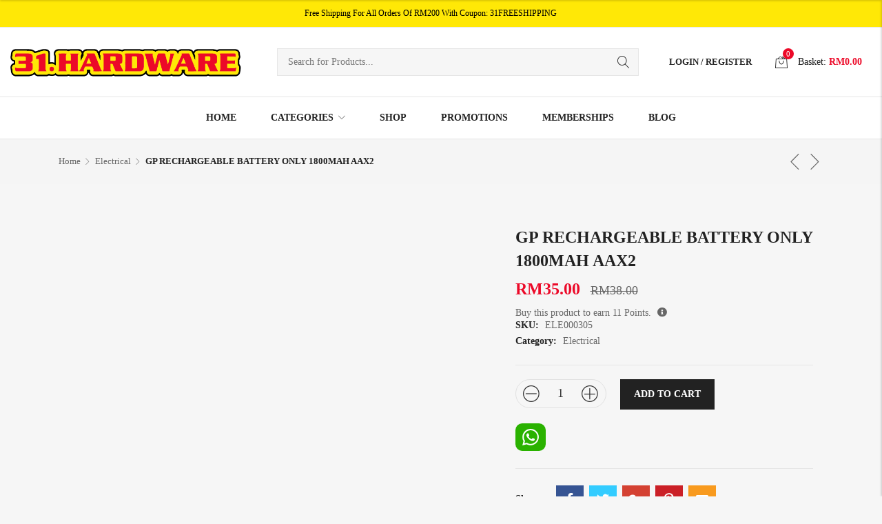

--- FILE ---
content_type: text/html; charset=UTF-8
request_url: https://31hardware.com/product/gp-rechargeable-battery-only-1800mah-aax2/
body_size: 148124
content:
<!DOCTYPE html><html lang="en-US" prefix="og: https://ogp.me/ns#" class="supports-fontface"><head><script data-no-optimize="1">var litespeed_docref=sessionStorage.getItem("litespeed_docref");litespeed_docref&&(Object.defineProperty(document,"referrer",{get:function(){return litespeed_docref}}),sessionStorage.removeItem("litespeed_docref"));</script> <meta http-equiv="content-type" content="text/html; charset=UTF-8"><meta name="viewport" content="width=device-width, initial-scale=1.0, maximum-scale=1.0, user-scalable=no" /><link rel="pingback" href="https://31hardware.com/xmlrpc.php"><link rel="profile" href="//gmpg.org/xfn/11"><title>GP RECHARGEABLE BATTERY ONLY 1800MAH AAX2 - 31 Hardware (Check)</title><meta name="robots" content="index, follow, max-snippet:-1, max-video-preview:-1, max-image-preview:large"/><link rel="canonical" href="https://31hardware.com/product/gp-rechargeable-battery-only-1800mah-aax2/" /><meta property="og:locale" content="en_US" /><meta property="og:type" content="product" /><meta property="og:title" content="GP RECHARGEABLE BATTERY ONLY 1800MAH AAX2 - 31 Hardware (Check)" /><meta property="og:url" content="https://31hardware.com/product/gp-rechargeable-battery-only-1800mah-aax2/" /><meta property="og:site_name" content="31 Hardware (Check)" /><meta property="og:updated_time" content="2022-06-08T14:17:06+00:00" /><meta property="og:image" content="https://31hardware.com/wp-content/uploads/ELE000305-1.jpg" /><meta property="og:image:secure_url" content="https://31hardware.com/wp-content/uploads/ELE000305-1.jpg" /><meta property="og:image:width" content="501" /><meta property="og:image:height" content="500" /><meta property="og:image:alt" content="GP RECHARGEABLE BATTERY ONLY 1800MAH AAX2" /><meta property="og:image:type" content="image/jpeg" /><meta property="product:price:amount" content="35" /><meta property="product:price:currency" content="MYR" /><meta property="product:availability" content="instock" /><meta name="twitter:card" content="summary_large_image" /><meta name="twitter:title" content="GP RECHARGEABLE BATTERY ONLY 1800MAH AAX2 - 31 Hardware (Check)" /><meta name="twitter:image" content="https://31hardware.com/wp-content/uploads/ELE000305-1.jpg" /><meta name="twitter:label1" content="Price" /><meta name="twitter:data1" content="&#082;&#077;35.00" /><meta name="twitter:label2" content="Availability" /><meta name="twitter:data2" content="In stock" /> <script type="application/ld+json" class="rank-math-schema">{"@context":"https://schema.org","@graph":[{"@type":"Organization","@id":"https://31hardware.com/#organization","name":"31 Hardware"},{"@type":"WebSite","@id":"https://31hardware.com/#website","url":"https://31hardware.com","name":"31 Hardware","publisher":{"@id":"https://31hardware.com/#organization"},"inLanguage":"en-US"},{"@type":"ImageObject","@id":"https://31hardware.com/wp-content/uploads/ELE000305-1.jpg","url":"https://31hardware.com/wp-content/uploads/ELE000305-1.jpg","width":"501","height":"500","inLanguage":"en-US"},{"@type":"ItemPage","@id":"https://31hardware.com/product/gp-rechargeable-battery-only-1800mah-aax2/#webpage","url":"https://31hardware.com/product/gp-rechargeable-battery-only-1800mah-aax2/","name":"GP RECHARGEABLE BATTERY ONLY 1800MAH AAX2 - 31 Hardware (Check)","datePublished":"2022-04-13T09:29:27+00:00","dateModified":"2022-06-08T14:17:06+00:00","isPartOf":{"@id":"https://31hardware.com/#website"},"primaryImageOfPage":{"@id":"https://31hardware.com/wp-content/uploads/ELE000305-1.jpg"},"inLanguage":"en-US"},{"@type":"Product","name":"GP RECHARGEABLE BATTERY ONLY 1800MAH AAX2 - 31 Hardware (Check)","sku":"ELE000305","category":"Electrical","mainEntityOfPage":{"@id":"https://31hardware.com/product/gp-rechargeable-battery-only-1800mah-aax2/#webpage"},"weight":{"@type":"QuantitativeValue","unitCode":"KGM","value":"1.5"},"image":[{"@type":"ImageObject","url":"https://31hardware.com/wp-content/uploads/ELE000305-1.jpg","height":"500","width":"501"}],"offers":{"@type":"Offer","price":"35.00","priceCurrency":"MYR","priceValidUntil":"2027-12-31","availability":"https://schema.org/InStock","itemCondition":"NewCondition","url":"https://31hardware.com/product/gp-rechargeable-battery-only-1800mah-aax2/","seller":{"@type":"Organization","@id":"https://31hardware.com/","name":"31 Hardware","url":"https://31hardware.com","logo":""}},"@id":"https://31hardware.com/product/gp-rechargeable-battery-only-1800mah-aax2/#richSnippet"}]}</script> <link rel='dns-prefetch' href='//fonts.googleapis.com' /><link rel='preconnect' href='https://fonts.gstatic.com' crossorigin /><link rel="alternate" type="application/rss+xml" title="31 Hardware (Check) &raquo; Feed" href="https://31hardware.com/feed/" /><link rel="alternate" type="application/rss+xml" title="31 Hardware (Check) &raquo; Comments Feed" href="https://31hardware.com/comments/feed/" /><link rel="alternate" title="oEmbed (JSON)" type="application/json+oembed" href="https://31hardware.com/wp-json/oembed/1.0/embed?url=https%3A%2F%2F31hardware.com%2Fproduct%2Fgp-rechargeable-battery-only-1800mah-aax2%2F" /><link rel="alternate" title="oEmbed (XML)" type="text/xml+oembed" href="https://31hardware.com/wp-json/oembed/1.0/embed?url=https%3A%2F%2F31hardware.com%2Fproduct%2Fgp-rechargeable-battery-only-1800mah-aax2%2F&#038;format=xml" /><style id='wp-img-auto-sizes-contain-inline-css' type='text/css'>img:is([sizes=auto i],[sizes^="auto," i]){contain-intrinsic-size:3000px 1500px}
/*# sourceURL=wp-img-auto-sizes-contain-inline-css */</style><link data-optimized="2" rel="stylesheet" href="https://31hardware.com/wp-content/litespeed/css/0bf987b4cff1265cb1d1db6e78e8a281.css?ver=c88e4" /><style id='global-styles-inline-css' type='text/css'>:root{--wp--preset--aspect-ratio--square: 1;--wp--preset--aspect-ratio--4-3: 4/3;--wp--preset--aspect-ratio--3-4: 3/4;--wp--preset--aspect-ratio--3-2: 3/2;--wp--preset--aspect-ratio--2-3: 2/3;--wp--preset--aspect-ratio--16-9: 16/9;--wp--preset--aspect-ratio--9-16: 9/16;--wp--preset--color--black: #000000;--wp--preset--color--cyan-bluish-gray: #abb8c3;--wp--preset--color--white: #ffffff;--wp--preset--color--pale-pink: #f78da7;--wp--preset--color--vivid-red: #cf2e2e;--wp--preset--color--luminous-vivid-orange: #ff6900;--wp--preset--color--luminous-vivid-amber: #fcb900;--wp--preset--color--light-green-cyan: #7bdcb5;--wp--preset--color--vivid-green-cyan: #00d084;--wp--preset--color--pale-cyan-blue: #8ed1fc;--wp--preset--color--vivid-cyan-blue: #0693e3;--wp--preset--color--vivid-purple: #9b51e0;--wp--preset--gradient--vivid-cyan-blue-to-vivid-purple: linear-gradient(135deg,rgb(6,147,227) 0%,rgb(155,81,224) 100%);--wp--preset--gradient--light-green-cyan-to-vivid-green-cyan: linear-gradient(135deg,rgb(122,220,180) 0%,rgb(0,208,130) 100%);--wp--preset--gradient--luminous-vivid-amber-to-luminous-vivid-orange: linear-gradient(135deg,rgb(252,185,0) 0%,rgb(255,105,0) 100%);--wp--preset--gradient--luminous-vivid-orange-to-vivid-red: linear-gradient(135deg,rgb(255,105,0) 0%,rgb(207,46,46) 100%);--wp--preset--gradient--very-light-gray-to-cyan-bluish-gray: linear-gradient(135deg,rgb(238,238,238) 0%,rgb(169,184,195) 100%);--wp--preset--gradient--cool-to-warm-spectrum: linear-gradient(135deg,rgb(74,234,220) 0%,rgb(151,120,209) 20%,rgb(207,42,186) 40%,rgb(238,44,130) 60%,rgb(251,105,98) 80%,rgb(254,248,76) 100%);--wp--preset--gradient--blush-light-purple: linear-gradient(135deg,rgb(255,206,236) 0%,rgb(152,150,240) 100%);--wp--preset--gradient--blush-bordeaux: linear-gradient(135deg,rgb(254,205,165) 0%,rgb(254,45,45) 50%,rgb(107,0,62) 100%);--wp--preset--gradient--luminous-dusk: linear-gradient(135deg,rgb(255,203,112) 0%,rgb(199,81,192) 50%,rgb(65,88,208) 100%);--wp--preset--gradient--pale-ocean: linear-gradient(135deg,rgb(255,245,203) 0%,rgb(182,227,212) 50%,rgb(51,167,181) 100%);--wp--preset--gradient--electric-grass: linear-gradient(135deg,rgb(202,248,128) 0%,rgb(113,206,126) 100%);--wp--preset--gradient--midnight: linear-gradient(135deg,rgb(2,3,129) 0%,rgb(40,116,252) 100%);--wp--preset--font-size--small: 18px;--wp--preset--font-size--medium: 20px;--wp--preset--font-size--large: 26.25px;--wp--preset--font-size--x-large: 42px;--wp--preset--font-size--normal: 21px;--wp--preset--font-size--larger: 32px;--wp--preset--spacing--20: 0.44rem;--wp--preset--spacing--30: 0.67rem;--wp--preset--spacing--40: 1rem;--wp--preset--spacing--50: 1.5rem;--wp--preset--spacing--60: 2.25rem;--wp--preset--spacing--70: 3.38rem;--wp--preset--spacing--80: 5.06rem;--wp--preset--shadow--natural: 6px 6px 9px rgba(0, 0, 0, 0.2);--wp--preset--shadow--deep: 12px 12px 50px rgba(0, 0, 0, 0.4);--wp--preset--shadow--sharp: 6px 6px 0px rgba(0, 0, 0, 0.2);--wp--preset--shadow--outlined: 6px 6px 0px -3px rgb(255, 255, 255), 6px 6px rgb(0, 0, 0);--wp--preset--shadow--crisp: 6px 6px 0px rgb(0, 0, 0);}:where(.is-layout-flex){gap: 0.5em;}:where(.is-layout-grid){gap: 0.5em;}body .is-layout-flex{display: flex;}.is-layout-flex{flex-wrap: wrap;align-items: center;}.is-layout-flex > :is(*, div){margin: 0;}body .is-layout-grid{display: grid;}.is-layout-grid > :is(*, div){margin: 0;}:where(.wp-block-columns.is-layout-flex){gap: 2em;}:where(.wp-block-columns.is-layout-grid){gap: 2em;}:where(.wp-block-post-template.is-layout-flex){gap: 1.25em;}:where(.wp-block-post-template.is-layout-grid){gap: 1.25em;}.has-black-color{color: var(--wp--preset--color--black) !important;}.has-cyan-bluish-gray-color{color: var(--wp--preset--color--cyan-bluish-gray) !important;}.has-white-color{color: var(--wp--preset--color--white) !important;}.has-pale-pink-color{color: var(--wp--preset--color--pale-pink) !important;}.has-vivid-red-color{color: var(--wp--preset--color--vivid-red) !important;}.has-luminous-vivid-orange-color{color: var(--wp--preset--color--luminous-vivid-orange) !important;}.has-luminous-vivid-amber-color{color: var(--wp--preset--color--luminous-vivid-amber) !important;}.has-light-green-cyan-color{color: var(--wp--preset--color--light-green-cyan) !important;}.has-vivid-green-cyan-color{color: var(--wp--preset--color--vivid-green-cyan) !important;}.has-pale-cyan-blue-color{color: var(--wp--preset--color--pale-cyan-blue) !important;}.has-vivid-cyan-blue-color{color: var(--wp--preset--color--vivid-cyan-blue) !important;}.has-vivid-purple-color{color: var(--wp--preset--color--vivid-purple) !important;}.has-black-background-color{background-color: var(--wp--preset--color--black) !important;}.has-cyan-bluish-gray-background-color{background-color: var(--wp--preset--color--cyan-bluish-gray) !important;}.has-white-background-color{background-color: var(--wp--preset--color--white) !important;}.has-pale-pink-background-color{background-color: var(--wp--preset--color--pale-pink) !important;}.has-vivid-red-background-color{background-color: var(--wp--preset--color--vivid-red) !important;}.has-luminous-vivid-orange-background-color{background-color: var(--wp--preset--color--luminous-vivid-orange) !important;}.has-luminous-vivid-amber-background-color{background-color: var(--wp--preset--color--luminous-vivid-amber) !important;}.has-light-green-cyan-background-color{background-color: var(--wp--preset--color--light-green-cyan) !important;}.has-vivid-green-cyan-background-color{background-color: var(--wp--preset--color--vivid-green-cyan) !important;}.has-pale-cyan-blue-background-color{background-color: var(--wp--preset--color--pale-cyan-blue) !important;}.has-vivid-cyan-blue-background-color{background-color: var(--wp--preset--color--vivid-cyan-blue) !important;}.has-vivid-purple-background-color{background-color: var(--wp--preset--color--vivid-purple) !important;}.has-black-border-color{border-color: var(--wp--preset--color--black) !important;}.has-cyan-bluish-gray-border-color{border-color: var(--wp--preset--color--cyan-bluish-gray) !important;}.has-white-border-color{border-color: var(--wp--preset--color--white) !important;}.has-pale-pink-border-color{border-color: var(--wp--preset--color--pale-pink) !important;}.has-vivid-red-border-color{border-color: var(--wp--preset--color--vivid-red) !important;}.has-luminous-vivid-orange-border-color{border-color: var(--wp--preset--color--luminous-vivid-orange) !important;}.has-luminous-vivid-amber-border-color{border-color: var(--wp--preset--color--luminous-vivid-amber) !important;}.has-light-green-cyan-border-color{border-color: var(--wp--preset--color--light-green-cyan) !important;}.has-vivid-green-cyan-border-color{border-color: var(--wp--preset--color--vivid-green-cyan) !important;}.has-pale-cyan-blue-border-color{border-color: var(--wp--preset--color--pale-cyan-blue) !important;}.has-vivid-cyan-blue-border-color{border-color: var(--wp--preset--color--vivid-cyan-blue) !important;}.has-vivid-purple-border-color{border-color: var(--wp--preset--color--vivid-purple) !important;}.has-vivid-cyan-blue-to-vivid-purple-gradient-background{background: var(--wp--preset--gradient--vivid-cyan-blue-to-vivid-purple) !important;}.has-light-green-cyan-to-vivid-green-cyan-gradient-background{background: var(--wp--preset--gradient--light-green-cyan-to-vivid-green-cyan) !important;}.has-luminous-vivid-amber-to-luminous-vivid-orange-gradient-background{background: var(--wp--preset--gradient--luminous-vivid-amber-to-luminous-vivid-orange) !important;}.has-luminous-vivid-orange-to-vivid-red-gradient-background{background: var(--wp--preset--gradient--luminous-vivid-orange-to-vivid-red) !important;}.has-very-light-gray-to-cyan-bluish-gray-gradient-background{background: var(--wp--preset--gradient--very-light-gray-to-cyan-bluish-gray) !important;}.has-cool-to-warm-spectrum-gradient-background{background: var(--wp--preset--gradient--cool-to-warm-spectrum) !important;}.has-blush-light-purple-gradient-background{background: var(--wp--preset--gradient--blush-light-purple) !important;}.has-blush-bordeaux-gradient-background{background: var(--wp--preset--gradient--blush-bordeaux) !important;}.has-luminous-dusk-gradient-background{background: var(--wp--preset--gradient--luminous-dusk) !important;}.has-pale-ocean-gradient-background{background: var(--wp--preset--gradient--pale-ocean) !important;}.has-electric-grass-gradient-background{background: var(--wp--preset--gradient--electric-grass) !important;}.has-midnight-gradient-background{background: var(--wp--preset--gradient--midnight) !important;}.has-small-font-size{font-size: var(--wp--preset--font-size--small) !important;}.has-medium-font-size{font-size: var(--wp--preset--font-size--medium) !important;}.has-large-font-size{font-size: var(--wp--preset--font-size--large) !important;}.has-x-large-font-size{font-size: var(--wp--preset--font-size--x-large) !important;}
/*# sourceURL=global-styles-inline-css */</style><style id='classic-theme-styles-inline-css' type='text/css'>/*! This file is auto-generated */
.wp-block-button__link{color:#fff;background-color:#32373c;border-radius:9999px;box-shadow:none;text-decoration:none;padding:calc(.667em + 2px) calc(1.333em + 2px);font-size:1.125em}.wp-block-file__button{background:#32373c;color:#fff;text-decoration:none}
/*# sourceURL=/wp-includes/css/classic-themes.min.css */</style><style id='woocommerce-lookbook-inline-css' type='text/css'>.woocommerce-lookbook .woocommerce-lookbook-inner .wlb-item .wlb-pulse {
				background-color:#212121;
			}
			.woocommerce-lookbook .woocommerce-lookbook-inner .wlb-item .product-lookbook-content {
				background-color:#fff;
				color:#333;
			}
			.woocommerce-lookbook .woocommerce-lookbook-inner .wlb-item .product-lookbook-content .price,
			.woocommerce-lookbook .woocommerce-lookbook-inner .wlb-item .product-lookbook-content a,
			.woocommerce-lookbook .woocommerce-lookbook-inner .wlb-item .product-lookbook-content p {
				color:#333;
			}
		
/*# sourceURL=woocommerce-lookbook-inline-css */</style><style id='woocommerce-inline-inline-css' type='text/css'>.woocommerce form .form-row .required { visibility: visible; }
/*# sourceURL=woocommerce-inline-inline-css */</style><link rel="preload" as="style" href="https://fonts.googleapis.com/css?family=Poppins:100,200,300,400,500,600,700,800,900,100italic,200italic,300italic,400italic,500italic,600italic,700italic,800italic,900italic&#038;display=swap&#038;ver=1656557857" /><noscript><link rel="stylesheet" href="https://fonts.googleapis.com/css?family=Poppins:100,200,300,400,500,600,700,800,900,100italic,200italic,300italic,400italic,500italic,600italic,700italic,800italic,900italic&#038;display=swap&#038;ver=1656557857" /></noscript><style id='elementor-frontend-inline-css' type='text/css'>@-webkit-keyframes ha_fadeIn{0%{opacity:0}to{opacity:1}}@keyframes ha_fadeIn{0%{opacity:0}to{opacity:1}}@-webkit-keyframes ha_zoomIn{0%{opacity:0;-webkit-transform:scale3d(.3,.3,.3);transform:scale3d(.3,.3,.3)}50%{opacity:1}}@keyframes ha_zoomIn{0%{opacity:0;-webkit-transform:scale3d(.3,.3,.3);transform:scale3d(.3,.3,.3)}50%{opacity:1}}@-webkit-keyframes ha_rollIn{0%{opacity:0;-webkit-transform:translate3d(-100%,0,0) rotate3d(0,0,1,-120deg);transform:translate3d(-100%,0,0) rotate3d(0,0,1,-120deg)}to{opacity:1}}@keyframes ha_rollIn{0%{opacity:0;-webkit-transform:translate3d(-100%,0,0) rotate3d(0,0,1,-120deg);transform:translate3d(-100%,0,0) rotate3d(0,0,1,-120deg)}to{opacity:1}}@-webkit-keyframes ha_bounce{0%,20%,53%,to{-webkit-animation-timing-function:cubic-bezier(.215,.61,.355,1);animation-timing-function:cubic-bezier(.215,.61,.355,1)}40%,43%{-webkit-transform:translate3d(0,-30px,0) scaleY(1.1);transform:translate3d(0,-30px,0) scaleY(1.1);-webkit-animation-timing-function:cubic-bezier(.755,.05,.855,.06);animation-timing-function:cubic-bezier(.755,.05,.855,.06)}70%{-webkit-transform:translate3d(0,-15px,0) scaleY(1.05);transform:translate3d(0,-15px,0) scaleY(1.05);-webkit-animation-timing-function:cubic-bezier(.755,.05,.855,.06);animation-timing-function:cubic-bezier(.755,.05,.855,.06)}80%{-webkit-transition-timing-function:cubic-bezier(.215,.61,.355,1);transition-timing-function:cubic-bezier(.215,.61,.355,1);-webkit-transform:translate3d(0,0,0) scaleY(.95);transform:translate3d(0,0,0) scaleY(.95)}90%{-webkit-transform:translate3d(0,-4px,0) scaleY(1.02);transform:translate3d(0,-4px,0) scaleY(1.02)}}@keyframes ha_bounce{0%,20%,53%,to{-webkit-animation-timing-function:cubic-bezier(.215,.61,.355,1);animation-timing-function:cubic-bezier(.215,.61,.355,1)}40%,43%{-webkit-transform:translate3d(0,-30px,0) scaleY(1.1);transform:translate3d(0,-30px,0) scaleY(1.1);-webkit-animation-timing-function:cubic-bezier(.755,.05,.855,.06);animation-timing-function:cubic-bezier(.755,.05,.855,.06)}70%{-webkit-transform:translate3d(0,-15px,0) scaleY(1.05);transform:translate3d(0,-15px,0) scaleY(1.05);-webkit-animation-timing-function:cubic-bezier(.755,.05,.855,.06);animation-timing-function:cubic-bezier(.755,.05,.855,.06)}80%{-webkit-transition-timing-function:cubic-bezier(.215,.61,.355,1);transition-timing-function:cubic-bezier(.215,.61,.355,1);-webkit-transform:translate3d(0,0,0) scaleY(.95);transform:translate3d(0,0,0) scaleY(.95)}90%{-webkit-transform:translate3d(0,-4px,0) scaleY(1.02);transform:translate3d(0,-4px,0) scaleY(1.02)}}@-webkit-keyframes ha_bounceIn{0%,20%,40%,60%,80%,to{-webkit-animation-timing-function:cubic-bezier(.215,.61,.355,1);animation-timing-function:cubic-bezier(.215,.61,.355,1)}0%{opacity:0;-webkit-transform:scale3d(.3,.3,.3);transform:scale3d(.3,.3,.3)}20%{-webkit-transform:scale3d(1.1,1.1,1.1);transform:scale3d(1.1,1.1,1.1)}40%{-webkit-transform:scale3d(.9,.9,.9);transform:scale3d(.9,.9,.9)}60%{opacity:1;-webkit-transform:scale3d(1.03,1.03,1.03);transform:scale3d(1.03,1.03,1.03)}80%{-webkit-transform:scale3d(.97,.97,.97);transform:scale3d(.97,.97,.97)}to{opacity:1}}@keyframes ha_bounceIn{0%,20%,40%,60%,80%,to{-webkit-animation-timing-function:cubic-bezier(.215,.61,.355,1);animation-timing-function:cubic-bezier(.215,.61,.355,1)}0%{opacity:0;-webkit-transform:scale3d(.3,.3,.3);transform:scale3d(.3,.3,.3)}20%{-webkit-transform:scale3d(1.1,1.1,1.1);transform:scale3d(1.1,1.1,1.1)}40%{-webkit-transform:scale3d(.9,.9,.9);transform:scale3d(.9,.9,.9)}60%{opacity:1;-webkit-transform:scale3d(1.03,1.03,1.03);transform:scale3d(1.03,1.03,1.03)}80%{-webkit-transform:scale3d(.97,.97,.97);transform:scale3d(.97,.97,.97)}to{opacity:1}}@-webkit-keyframes ha_flipInX{0%{opacity:0;-webkit-transform:perspective(400px) rotate3d(1,0,0,90deg);transform:perspective(400px) rotate3d(1,0,0,90deg);-webkit-animation-timing-function:ease-in;animation-timing-function:ease-in}40%{-webkit-transform:perspective(400px) rotate3d(1,0,0,-20deg);transform:perspective(400px) rotate3d(1,0,0,-20deg);-webkit-animation-timing-function:ease-in;animation-timing-function:ease-in}60%{opacity:1;-webkit-transform:perspective(400px) rotate3d(1,0,0,10deg);transform:perspective(400px) rotate3d(1,0,0,10deg)}80%{-webkit-transform:perspective(400px) rotate3d(1,0,0,-5deg);transform:perspective(400px) rotate3d(1,0,0,-5deg)}}@keyframes ha_flipInX{0%{opacity:0;-webkit-transform:perspective(400px) rotate3d(1,0,0,90deg);transform:perspective(400px) rotate3d(1,0,0,90deg);-webkit-animation-timing-function:ease-in;animation-timing-function:ease-in}40%{-webkit-transform:perspective(400px) rotate3d(1,0,0,-20deg);transform:perspective(400px) rotate3d(1,0,0,-20deg);-webkit-animation-timing-function:ease-in;animation-timing-function:ease-in}60%{opacity:1;-webkit-transform:perspective(400px) rotate3d(1,0,0,10deg);transform:perspective(400px) rotate3d(1,0,0,10deg)}80%{-webkit-transform:perspective(400px) rotate3d(1,0,0,-5deg);transform:perspective(400px) rotate3d(1,0,0,-5deg)}}@-webkit-keyframes ha_flipInY{0%{opacity:0;-webkit-transform:perspective(400px) rotate3d(0,1,0,90deg);transform:perspective(400px) rotate3d(0,1,0,90deg);-webkit-animation-timing-function:ease-in;animation-timing-function:ease-in}40%{-webkit-transform:perspective(400px) rotate3d(0,1,0,-20deg);transform:perspective(400px) rotate3d(0,1,0,-20deg);-webkit-animation-timing-function:ease-in;animation-timing-function:ease-in}60%{opacity:1;-webkit-transform:perspective(400px) rotate3d(0,1,0,10deg);transform:perspective(400px) rotate3d(0,1,0,10deg)}80%{-webkit-transform:perspective(400px) rotate3d(0,1,0,-5deg);transform:perspective(400px) rotate3d(0,1,0,-5deg)}}@keyframes ha_flipInY{0%{opacity:0;-webkit-transform:perspective(400px) rotate3d(0,1,0,90deg);transform:perspective(400px) rotate3d(0,1,0,90deg);-webkit-animation-timing-function:ease-in;animation-timing-function:ease-in}40%{-webkit-transform:perspective(400px) rotate3d(0,1,0,-20deg);transform:perspective(400px) rotate3d(0,1,0,-20deg);-webkit-animation-timing-function:ease-in;animation-timing-function:ease-in}60%{opacity:1;-webkit-transform:perspective(400px) rotate3d(0,1,0,10deg);transform:perspective(400px) rotate3d(0,1,0,10deg)}80%{-webkit-transform:perspective(400px) rotate3d(0,1,0,-5deg);transform:perspective(400px) rotate3d(0,1,0,-5deg)}}@-webkit-keyframes ha_swing{20%{-webkit-transform:rotate3d(0,0,1,15deg);transform:rotate3d(0,0,1,15deg)}40%{-webkit-transform:rotate3d(0,0,1,-10deg);transform:rotate3d(0,0,1,-10deg)}60%{-webkit-transform:rotate3d(0,0,1,5deg);transform:rotate3d(0,0,1,5deg)}80%{-webkit-transform:rotate3d(0,0,1,-5deg);transform:rotate3d(0,0,1,-5deg)}}@keyframes ha_swing{20%{-webkit-transform:rotate3d(0,0,1,15deg);transform:rotate3d(0,0,1,15deg)}40%{-webkit-transform:rotate3d(0,0,1,-10deg);transform:rotate3d(0,0,1,-10deg)}60%{-webkit-transform:rotate3d(0,0,1,5deg);transform:rotate3d(0,0,1,5deg)}80%{-webkit-transform:rotate3d(0,0,1,-5deg);transform:rotate3d(0,0,1,-5deg)}}@-webkit-keyframes ha_slideInDown{0%{visibility:visible;-webkit-transform:translate3d(0,-100%,0);transform:translate3d(0,-100%,0)}}@keyframes ha_slideInDown{0%{visibility:visible;-webkit-transform:translate3d(0,-100%,0);transform:translate3d(0,-100%,0)}}@-webkit-keyframes ha_slideInUp{0%{visibility:visible;-webkit-transform:translate3d(0,100%,0);transform:translate3d(0,100%,0)}}@keyframes ha_slideInUp{0%{visibility:visible;-webkit-transform:translate3d(0,100%,0);transform:translate3d(0,100%,0)}}@-webkit-keyframes ha_slideInLeft{0%{visibility:visible;-webkit-transform:translate3d(-100%,0,0);transform:translate3d(-100%,0,0)}}@keyframes ha_slideInLeft{0%{visibility:visible;-webkit-transform:translate3d(-100%,0,0);transform:translate3d(-100%,0,0)}}@-webkit-keyframes ha_slideInRight{0%{visibility:visible;-webkit-transform:translate3d(100%,0,0);transform:translate3d(100%,0,0)}}@keyframes ha_slideInRight{0%{visibility:visible;-webkit-transform:translate3d(100%,0,0);transform:translate3d(100%,0,0)}}.ha_fadeIn{-webkit-animation-name:ha_fadeIn;animation-name:ha_fadeIn}.ha_zoomIn{-webkit-animation-name:ha_zoomIn;animation-name:ha_zoomIn}.ha_rollIn{-webkit-animation-name:ha_rollIn;animation-name:ha_rollIn}.ha_bounce{-webkit-transform-origin:center bottom;-ms-transform-origin:center bottom;transform-origin:center bottom;-webkit-animation-name:ha_bounce;animation-name:ha_bounce}.ha_bounceIn{-webkit-animation-name:ha_bounceIn;animation-name:ha_bounceIn;-webkit-animation-duration:.75s;-webkit-animation-duration:calc(var(--animate-duration)*.75);animation-duration:.75s;animation-duration:calc(var(--animate-duration)*.75)}.ha_flipInX,.ha_flipInY{-webkit-animation-name:ha_flipInX;animation-name:ha_flipInX;-webkit-backface-visibility:visible!important;backface-visibility:visible!important}.ha_flipInY{-webkit-animation-name:ha_flipInY;animation-name:ha_flipInY}.ha_swing{-webkit-transform-origin:top center;-ms-transform-origin:top center;transform-origin:top center;-webkit-animation-name:ha_swing;animation-name:ha_swing}.ha_slideInDown{-webkit-animation-name:ha_slideInDown;animation-name:ha_slideInDown}.ha_slideInUp{-webkit-animation-name:ha_slideInUp;animation-name:ha_slideInUp}.ha_slideInLeft{-webkit-animation-name:ha_slideInLeft;animation-name:ha_slideInLeft}.ha_slideInRight{-webkit-animation-name:ha_slideInRight;animation-name:ha_slideInRight}.ha-css-transform-yes{-webkit-transition-duration:var(--ha-tfx-transition-duration, .2s);transition-duration:var(--ha-tfx-transition-duration, .2s);-webkit-transition-property:-webkit-transform;transition-property:transform;transition-property:transform,-webkit-transform;-webkit-transform:translate(var(--ha-tfx-translate-x, 0),var(--ha-tfx-translate-y, 0)) scale(var(--ha-tfx-scale-x, 1),var(--ha-tfx-scale-y, 1)) skew(var(--ha-tfx-skew-x, 0),var(--ha-tfx-skew-y, 0)) rotateX(var(--ha-tfx-rotate-x, 0)) rotateY(var(--ha-tfx-rotate-y, 0)) rotateZ(var(--ha-tfx-rotate-z, 0));transform:translate(var(--ha-tfx-translate-x, 0),var(--ha-tfx-translate-y, 0)) scale(var(--ha-tfx-scale-x, 1),var(--ha-tfx-scale-y, 1)) skew(var(--ha-tfx-skew-x, 0),var(--ha-tfx-skew-y, 0)) rotateX(var(--ha-tfx-rotate-x, 0)) rotateY(var(--ha-tfx-rotate-y, 0)) rotateZ(var(--ha-tfx-rotate-z, 0))}.ha-css-transform-yes:hover{-webkit-transform:translate(var(--ha-tfx-translate-x-hover, var(--ha-tfx-translate-x, 0)),var(--ha-tfx-translate-y-hover, var(--ha-tfx-translate-y, 0))) scale(var(--ha-tfx-scale-x-hover, var(--ha-tfx-scale-x, 1)),var(--ha-tfx-scale-y-hover, var(--ha-tfx-scale-y, 1))) skew(var(--ha-tfx-skew-x-hover, var(--ha-tfx-skew-x, 0)),var(--ha-tfx-skew-y-hover, var(--ha-tfx-skew-y, 0))) rotateX(var(--ha-tfx-rotate-x-hover, var(--ha-tfx-rotate-x, 0))) rotateY(var(--ha-tfx-rotate-y-hover, var(--ha-tfx-rotate-y, 0))) rotateZ(var(--ha-tfx-rotate-z-hover, var(--ha-tfx-rotate-z, 0)));transform:translate(var(--ha-tfx-translate-x-hover, var(--ha-tfx-translate-x, 0)),var(--ha-tfx-translate-y-hover, var(--ha-tfx-translate-y, 0))) scale(var(--ha-tfx-scale-x-hover, var(--ha-tfx-scale-x, 1)),var(--ha-tfx-scale-y-hover, var(--ha-tfx-scale-y, 1))) skew(var(--ha-tfx-skew-x-hover, var(--ha-tfx-skew-x, 0)),var(--ha-tfx-skew-y-hover, var(--ha-tfx-skew-y, 0))) rotateX(var(--ha-tfx-rotate-x-hover, var(--ha-tfx-rotate-x, 0))) rotateY(var(--ha-tfx-rotate-y-hover, var(--ha-tfx-rotate-y, 0))) rotateZ(var(--ha-tfx-rotate-z-hover, var(--ha-tfx-rotate-z, 0)))}.happy-addon>.elementor-widget-container{word-wrap:break-word;overflow-wrap:break-word}.happy-addon>.elementor-widget-container,.happy-addon>.elementor-widget-container *{-webkit-box-sizing:border-box;box-sizing:border-box}.happy-addon:not(:has(.elementor-widget-container)),.happy-addon:not(:has(.elementor-widget-container)) *{-webkit-box-sizing:border-box;box-sizing:border-box;word-wrap:break-word;overflow-wrap:break-word}.happy-addon p:empty{display:none}.happy-addon .elementor-inline-editing{min-height:auto!important}.happy-addon-pro img{max-width:100%;height:auto;-o-object-fit:cover;object-fit:cover}.ha-screen-reader-text{position:absolute;overflow:hidden;clip:rect(1px,1px,1px,1px);margin:-1px;padding:0;width:1px;height:1px;border:0;word-wrap:normal!important;-webkit-clip-path:inset(50%);clip-path:inset(50%)}.ha-has-bg-overlay>.elementor-widget-container{position:relative;z-index:1}.ha-has-bg-overlay>.elementor-widget-container:before{position:absolute;top:0;left:0;z-index:-1;width:100%;height:100%;content:""}.ha-has-bg-overlay:not(:has(.elementor-widget-container)){position:relative;z-index:1}.ha-has-bg-overlay:not(:has(.elementor-widget-container)):before{position:absolute;top:0;left:0;z-index:-1;width:100%;height:100%;content:""}.ha-popup--is-enabled .ha-js-popup,.ha-popup--is-enabled .ha-js-popup img{cursor:-webkit-zoom-in!important;cursor:zoom-in!important}.mfp-wrap .mfp-arrow,.mfp-wrap .mfp-close{background-color:transparent}.mfp-wrap .mfp-arrow:focus,.mfp-wrap .mfp-close:focus{outline-width:thin}.ha-advanced-tooltip-enable{position:relative;cursor:pointer;--ha-tooltip-arrow-color:black;--ha-tooltip-arrow-distance:0}.ha-advanced-tooltip-enable .ha-advanced-tooltip-content{position:absolute;z-index:999;display:none;padding:5px 0;width:120px;height:auto;border-radius:6px;background-color:#000;color:#fff;text-align:center;opacity:0}.ha-advanced-tooltip-enable .ha-advanced-tooltip-content::after{position:absolute;border-width:5px;border-style:solid;content:""}.ha-advanced-tooltip-enable .ha-advanced-tooltip-content.no-arrow::after{visibility:hidden}.ha-advanced-tooltip-enable .ha-advanced-tooltip-content.show{display:inline-block;opacity:1}.ha-advanced-tooltip-enable.ha-advanced-tooltip-top .ha-advanced-tooltip-content,body[data-elementor-device-mode=tablet] .ha-advanced-tooltip-enable.ha-advanced-tooltip-tablet-top .ha-advanced-tooltip-content{top:unset;right:0;bottom:calc(101% + var(--ha-tooltip-arrow-distance));left:0;margin:0 auto}.ha-advanced-tooltip-enable.ha-advanced-tooltip-top .ha-advanced-tooltip-content::after,body[data-elementor-device-mode=tablet] .ha-advanced-tooltip-enable.ha-advanced-tooltip-tablet-top .ha-advanced-tooltip-content::after{top:100%;right:unset;bottom:unset;left:50%;border-color:var(--ha-tooltip-arrow-color) transparent transparent transparent;-webkit-transform:translateX(-50%);-ms-transform:translateX(-50%);transform:translateX(-50%)}.ha-advanced-tooltip-enable.ha-advanced-tooltip-bottom .ha-advanced-tooltip-content,body[data-elementor-device-mode=tablet] .ha-advanced-tooltip-enable.ha-advanced-tooltip-tablet-bottom .ha-advanced-tooltip-content{top:calc(101% + var(--ha-tooltip-arrow-distance));right:0;bottom:unset;left:0;margin:0 auto}.ha-advanced-tooltip-enable.ha-advanced-tooltip-bottom .ha-advanced-tooltip-content::after,body[data-elementor-device-mode=tablet] .ha-advanced-tooltip-enable.ha-advanced-tooltip-tablet-bottom .ha-advanced-tooltip-content::after{top:unset;right:unset;bottom:100%;left:50%;border-color:transparent transparent var(--ha-tooltip-arrow-color) transparent;-webkit-transform:translateX(-50%);-ms-transform:translateX(-50%);transform:translateX(-50%)}.ha-advanced-tooltip-enable.ha-advanced-tooltip-left .ha-advanced-tooltip-content,body[data-elementor-device-mode=tablet] .ha-advanced-tooltip-enable.ha-advanced-tooltip-tablet-left .ha-advanced-tooltip-content{top:50%;right:calc(101% + var(--ha-tooltip-arrow-distance));bottom:unset;left:unset;-webkit-transform:translateY(-50%);-ms-transform:translateY(-50%);transform:translateY(-50%)}.ha-advanced-tooltip-enable.ha-advanced-tooltip-left .ha-advanced-tooltip-content::after,body[data-elementor-device-mode=tablet] .ha-advanced-tooltip-enable.ha-advanced-tooltip-tablet-left .ha-advanced-tooltip-content::after{top:50%;right:unset;bottom:unset;left:100%;border-color:transparent transparent transparent var(--ha-tooltip-arrow-color);-webkit-transform:translateY(-50%);-ms-transform:translateY(-50%);transform:translateY(-50%)}.ha-advanced-tooltip-enable.ha-advanced-tooltip-right .ha-advanced-tooltip-content,body[data-elementor-device-mode=tablet] .ha-advanced-tooltip-enable.ha-advanced-tooltip-tablet-right .ha-advanced-tooltip-content{top:50%;right:unset;bottom:unset;left:calc(101% + var(--ha-tooltip-arrow-distance));-webkit-transform:translateY(-50%);-ms-transform:translateY(-50%);transform:translateY(-50%)}.ha-advanced-tooltip-enable.ha-advanced-tooltip-right .ha-advanced-tooltip-content::after,body[data-elementor-device-mode=tablet] .ha-advanced-tooltip-enable.ha-advanced-tooltip-tablet-right .ha-advanced-tooltip-content::after{top:50%;right:100%;bottom:unset;left:unset;border-color:transparent var(--ha-tooltip-arrow-color) transparent transparent;-webkit-transform:translateY(-50%);-ms-transform:translateY(-50%);transform:translateY(-50%)}body[data-elementor-device-mode=mobile] .ha-advanced-tooltip-enable.ha-advanced-tooltip-mobile-top .ha-advanced-tooltip-content{top:unset;right:0;bottom:calc(101% + var(--ha-tooltip-arrow-distance));left:0;margin:0 auto}body[data-elementor-device-mode=mobile] .ha-advanced-tooltip-enable.ha-advanced-tooltip-mobile-top .ha-advanced-tooltip-content::after{top:100%;right:unset;bottom:unset;left:50%;border-color:var(--ha-tooltip-arrow-color) transparent transparent transparent;-webkit-transform:translateX(-50%);-ms-transform:translateX(-50%);transform:translateX(-50%)}body[data-elementor-device-mode=mobile] .ha-advanced-tooltip-enable.ha-advanced-tooltip-mobile-bottom .ha-advanced-tooltip-content{top:calc(101% + var(--ha-tooltip-arrow-distance));right:0;bottom:unset;left:0;margin:0 auto}body[data-elementor-device-mode=mobile] .ha-advanced-tooltip-enable.ha-advanced-tooltip-mobile-bottom .ha-advanced-tooltip-content::after{top:unset;right:unset;bottom:100%;left:50%;border-color:transparent transparent var(--ha-tooltip-arrow-color) transparent;-webkit-transform:translateX(-50%);-ms-transform:translateX(-50%);transform:translateX(-50%)}body[data-elementor-device-mode=mobile] .ha-advanced-tooltip-enable.ha-advanced-tooltip-mobile-left .ha-advanced-tooltip-content{top:50%;right:calc(101% + var(--ha-tooltip-arrow-distance));bottom:unset;left:unset;-webkit-transform:translateY(-50%);-ms-transform:translateY(-50%);transform:translateY(-50%)}body[data-elementor-device-mode=mobile] .ha-advanced-tooltip-enable.ha-advanced-tooltip-mobile-left .ha-advanced-tooltip-content::after{top:50%;right:unset;bottom:unset;left:100%;border-color:transparent transparent transparent var(--ha-tooltip-arrow-color);-webkit-transform:translateY(-50%);-ms-transform:translateY(-50%);transform:translateY(-50%)}body[data-elementor-device-mode=mobile] .ha-advanced-tooltip-enable.ha-advanced-tooltip-mobile-right .ha-advanced-tooltip-content{top:50%;right:unset;bottom:unset;left:calc(101% + var(--ha-tooltip-arrow-distance));-webkit-transform:translateY(-50%);-ms-transform:translateY(-50%);transform:translateY(-50%)}body[data-elementor-device-mode=mobile] .ha-advanced-tooltip-enable.ha-advanced-tooltip-mobile-right .ha-advanced-tooltip-content::after{top:50%;right:100%;bottom:unset;left:unset;border-color:transparent var(--ha-tooltip-arrow-color) transparent transparent;-webkit-transform:translateY(-50%);-ms-transform:translateY(-50%);transform:translateY(-50%)}body.elementor-editor-active .happy-addon.ha-gravityforms .gform_wrapper{display:block!important}.ha-scroll-to-top-wrap.ha-scroll-to-top-hide{display:none}.ha-scroll-to-top-wrap.edit-mode,.ha-scroll-to-top-wrap.single-page-off{display:none!important}.ha-scroll-to-top-button{position:fixed;right:15px;bottom:15px;z-index:9999;display:-webkit-box;display:-webkit-flex;display:-ms-flexbox;display:flex;-webkit-box-align:center;-webkit-align-items:center;align-items:center;-ms-flex-align:center;-webkit-box-pack:center;-ms-flex-pack:center;-webkit-justify-content:center;justify-content:center;width:50px;height:50px;border-radius:50px;background-color:#5636d1;color:#fff;text-align:center;opacity:1;cursor:pointer;-webkit-transition:all .3s;transition:all .3s}.ha-scroll-to-top-button i{color:#fff;font-size:16px}.ha-scroll-to-top-button:hover{background-color:#e2498a}
/*# sourceURL=elementor-frontend-inline-css */</style> <script type="text/template" id="tmpl-variation-template"><div class="woocommerce-variation-description">{{{ data.variation.variation_description }}}</div>
	<div class="woocommerce-variation-price">{{{ data.variation.price_html }}}</div>
	<div class="woocommerce-variation-availability">{{{ data.variation.availability_html }}}</div></script> <script type="text/template" id="tmpl-unavailable-variation-template"><p role="alert">Sorry, this product is unavailable. Please choose a different combination.</p></script> <script type="litespeed/javascript" data-src="https://31hardware.com/wp-includes/js/jquery/jquery.min.js" id="jquery-core-js"></script> <script id="wc-add-to-cart-js-extra" type="litespeed/javascript">var wc_add_to_cart_params={"ajax_url":"/wp-admin/admin-ajax.php","wc_ajax_url":"/?wc-ajax=%%endpoint%%","i18n_view_cart":"View cart","cart_url":"https://31hardware.com/cart/","is_cart":"","cart_redirect_after_add":"no"}</script> <script id="wc-single-product-js-extra" type="litespeed/javascript">var wc_single_product_params={"i18n_required_rating_text":"Please select a rating","i18n_rating_options":["1 of 5 stars","2 of 5 stars","3 of 5 stars","4 of 5 stars","5 of 5 stars"],"i18n_product_gallery_trigger_text":"View full-screen image gallery","review_rating_required":"yes","flexslider":{"rtl":!1,"animation":"slide","smoothHeight":!0,"directionNav":!1,"controlNav":"thumbnails","slideshow":!1,"animationSpeed":500,"animationLoop":!1,"allowOneSlide":!1},"zoom_enabled":"","zoom_options":[],"photoswipe_enabled":"1","photoswipe_options":{"shareEl":!1,"closeOnScroll":!1,"history":!1,"hideAnimationDuration":0,"showAnimationDuration":0},"flexslider_enabled":""}</script> <script id="woocommerce-js-extra" type="litespeed/javascript">var woocommerce_params={"ajax_url":"/wp-admin/admin-ajax.php","wc_ajax_url":"/?wc-ajax=%%endpoint%%","i18n_password_show":"Show password","i18n_password_hide":"Hide password"}</script> <script id="xc-woo-whatsapp-order-js-extra" type="litespeed/javascript">var xc_woo_whatsapp_order_public_params={"nonce":"bff41471c9","ajax_url":"https://31hardware.com/wp-admin/admin-ajax.php"}</script> <script id="wp-util-js-extra" type="litespeed/javascript">var _wpUtilSettings={"ajax":{"url":"/wp-admin/admin-ajax.php"}}</script> <script id="wc-add-to-cart-variation-js-extra" type="litespeed/javascript">var wc_add_to_cart_variation_params={"wc_ajax_url":"/?wc-ajax=%%endpoint%%","i18n_no_matching_variations_text":"Sorry, no products matched your selection. Please choose a different combination.","i18n_make_a_selection_text":"Please select some product options before adding this product to your cart.","i18n_unavailable_text":"Sorry, this product is unavailable. Please choose a different combination.","i18n_reset_alert_text":"Your selection has been reset. Please select some product options before adding this product to your cart."}</script> <script id="wc_additional_fees_script-js-extra" type="litespeed/javascript">var add_fee_vars={"add_fee_ajaxurl":"https://31hardware.com/wp-admin/admin-ajax.php","add_fee_nonce":"078adb8bf9","add_fee_loader":"https://31hardware.com/wp-content/plugins/woocommerce-additional-fees/images/loading.gif","alert_ajax_error":"An internal server error occured in processing a request. Please try again or contact us. Thank you. "}</script> <link rel="https://api.w.org/" href="https://31hardware.com/wp-json/" /><link rel="alternate" title="JSON" type="application/json" href="https://31hardware.com/wp-json/wp/v2/product/11810" /><link rel="EditURI" type="application/rsd+xml" title="RSD" href="https://31hardware.com/xmlrpc.php?rsd" /><meta name="generator" content="WordPress 6.9" /><link rel='shortlink' href='https://31hardware.com/?p=11810' /><meta name="generator" content="Redux 4.5.8" /><script type="litespeed/javascript">window.atomePaymentPluginPriceDividerOptions={"is_atome_enabled":!0,"country":"my","language":"en","api_environment":"production","price_divider":"yes","price_divider_applied_on":"all","sku_permission":"yes","max_spend":"","min_spend":10,"cancel_timeout":"720","debug_mode":"yes","version":"6.8.2","platform":"WOOCOMMERCE","enable_send_errors":"","error_report_url":"https:\/\/31hardware.com\/?wc-api=atome_error_report"}</script><script id="atome-price-divider-js" src="https://atome-paylater-fe.s3-accelerate.amazonaws.com/merchant-plugins/production/static/price_divider/main.js" defer></script>  <script type="litespeed/javascript" data-src="https://www.googletagmanager.com/gtag/js?id=UA-225191553-1"></script> <script type="litespeed/javascript">window.dataLayer=window.dataLayer||[];function gtag(){dataLayer.push(arguments)}
gtag('js',new Date());gtag('config','UA-225191553-1')</script> <noscript><style>.woocommerce-product-gallery{ opacity: 1 !important; }</style></noscript><meta name="generator" content="Elementor 3.32.4; features: additional_custom_breakpoints; settings: css_print_method-external, google_font-enabled, font_display-auto"><link rel="shortcut icon" href="https://31hardware.com/wp-content/uploads/favicon2.png"><link rel="apple-touch-icon-precomposed" sizes="160x160" href="https://31hardware.com/wp-content/uploads/favicon2.png"><style>.e-con.e-parent:nth-of-type(n+4):not(.e-lazyloaded):not(.e-no-lazyload),
				.e-con.e-parent:nth-of-type(n+4):not(.e-lazyloaded):not(.e-no-lazyload) * {
					background-image: none !important;
				}
				@media screen and (max-height: 1024px) {
					.e-con.e-parent:nth-of-type(n+3):not(.e-lazyloaded):not(.e-no-lazyload),
					.e-con.e-parent:nth-of-type(n+3):not(.e-lazyloaded):not(.e-no-lazyload) * {
						background-image: none !important;
					}
				}
				@media screen and (max-height: 640px) {
					.e-con.e-parent:nth-of-type(n+2):not(.e-lazyloaded):not(.e-no-lazyload),
					.e-con.e-parent:nth-of-type(n+2):not(.e-lazyloaded):not(.e-no-lazyload) * {
						background-image: none !important;
					}
				}</style><style type="text/css"></style><style type="text/css" id="wp-custom-css">/* Header */
.main-header .site-logo img.normal-logo, .main-header .site-logo img.light-logo{
	max-height:60px;
}
#page-wrapper .sticky-header-enable .header-container .site-logo img.sticky-logo, #page-wrapper .sticky-header-enable .header-container .site-logo img.light-logo{
	max-height:30px;
}
.main-header .header-container{
	padding-top:20px;
	padding-bottom:20px;
}
/* Mobile Menu */
@media (max-width: 960px){
#page-wrapper header.main-header .site-logo img.normal-logo, #page-wrapper .sticky-header-enable.header-clone .site-logo img.normal-logo {
    max-width:180px;
}
}
.main-header .header-widget .lorada-search-form input[type=text]{
	background:#f6f6f6;
}
#page-wrapper > header > div.header-container > div > div.right-column > div.search-button.search-form-dropdown{
	display:none;
}


/* Hide Scroll To Top */
.back-to-top.is-visible{
	display:none;
}

/* Top Bar */
.topbar-content .topbar-txt{
	text-align:center !important;
	width:100%;
	margin-top:10px;
	display:inline;
}
@media (max-width: 1000px){
.topbar-content .topbar-section {
	padding-top:5px;
}
}

/* Scroll Bar Change */
::-webkit-scrollbar {
  width: 18px;
}
/* Track */
::-webkit-scrollbar-track {
  background: #000000; 
}
/* Handle */
::-webkit-scrollbar-thumb {
  background: #ec0928; 
}
/* Handle on hover */
::-webkit-scrollbar-thumb:hover {
  background: #555; 
}

/* Page Heading */
.page-title {
    padding-top: 70px;
    padding-bottom: 70px;
}

/* Shop */
/* Product Title */
.product-summary-inner .product_title{
	font-weight: 600;
  font-size: 24px;
  line-height: 34px;
}
/* Mobile Related Product Slider */
.product-tabs-wrapper .up-sells .slick-slider .slick-arrow, .product-tabs-wrapper .related .slick-slider .slick-arrow{
	display:none;
}

/* Whatsapp Request */
div.row.product-image-summary-wrap > div > div > div.col-lg-5.summary.entry-summary > div > a.xc-woo-order-whatsapp-btn.xc-woo-order-whatsapp-variable-product > svg{
	margin-left:2px !important;
}
.product-infobox .woocommerce-loop-product__title a{
	text-align:left;
}
.product-infobox .woocommerce-loop-product__cat{
	text-align:left !important;
}
.product-hover-2-layout .product-infobox .rating-price-wrap {
  align-items: start;
}
a.xc-woo-order-whatsapp-btn, a.xc-woo-order-whatsapp-btn svg{
	margin-right:20px;
}

/* IPAY88 */
#payment > ul > li.wc_payment_method.payment_method_iou > div.payment-label-wrap{
	margin-top:50px;
}
#payment > ul > li > div.payment_box.payment_method_ipay88 > div > div:nth-child(2) > div{
	margin-left:20px;
}

/* MLM */
#rtwwwap_affiliate_menu > nav > ul > li:nth-child(4){
	display:none;
}
#rtwwwap_commission thead th{
	display:none;
}
#rtwwwap_commission > tbody:nth-child(2){
	display:none;
}

/* Loyalty Program */
.woocommerce-reward-points-earning-text-container{
	text-align:left;
}
.woocommerce-my-points-bar-label{
    margin-top:20px;
}
.woocommerce-my-points-container.woocommerce-my-points-container-semicircle > div.woocommerce-my-points-rewards > ul > li > form > input.btn.btn-primary.button.woocommerce-reward-points-birthday-form-button{
    background-color:#ec0928 !important;
    border:1px solid #ec0928;
    border-radius:2px;
}
.woocommerce-my-points-container.woocommerce-my-points-container-semicircle > div.woocommerce-my-points-rewards > ul > li > span > a.woocommerce-reward-points-share-button{
    color:#ffffff;
}
#page-wrapper > div.main-content.container-fluid > div > div > div > section > div > div > div > div > div > div > div > div.woocommerce-reward-points-text-container.woocommerce-reward-points-text-checkout > div.woocommerce-reward-points-redemption-form-container > div > a{
    border:2px solid #fff;
    border-radius:0;
}
/* Loyalty Program - Hide Review */
.woocommerce-my-points-container.woocommerce-my-points-container-semicircle > p{
    display:none;
}
/* Loyalty Program Cart Button */
#page-wrapper > div.main-content.container-fluid > div > div > div > section > div > div > div > div > div > div > div > div.woocommerce-reward-points-text-container.woocommerce-reward-points-text-cart > div.woocommerce-reward-points-redemption-form-container > div > a{
	background-color:#000000 !important;
	border:2px solid #000000;
	border-radius:0;
	color:#ffffff !important;
}</style></head><body class="wp-singular product-template-default single single-product postid-11810 wp-theme-lorada wp-child-theme-lorada-child theme-lorada woocommerce woocommerce-page woocommerce-no-js site-light-mode sticky-toolbar-label-on elementor-default elementor-kit-13"><div id="page-wrapper" class="lorada-page-content header_default_header page-full-layout lorada-ajax-shop-on"><div id="header-topbar" class="topbar-container border-enable topbar-boxed-width"><div class="topbar-wrapper"><div class="topbar-content"><div class="topbar-left-txt topbar-section"><div class="topbar-txt topbar-left-txt">
Free Shipping For All Orders Of RM200 With Coupon: 31FREESHIPPING</div></div><div class="topbar-right-txt topbar-section"></div></div></div></div><div class="sticky-header-enable header-clone mobile-layout-logo_center header_default header-boxed-width hide_sticky_scrolldown"><div class="header-container"><div class="header-clone-wrapper"><div class="header-mobile-nav"><div class="mobile-nav-wrapper">
<span class="hamburger-bars"></span>
<span class="mobile-nav-label">Menu</span></div></div><div class="site-logo">
<a href="https://31hardware.com/" rel="home">
<img data-lazyloaded="1" src="[data-uri]" width="648" height="109" class="normal-logo" data-src="https://31hardware.com/wp-content/uploads/hardware2-logo.png" title="SAVE MORE AS YOU SPEND" alt="31 Hardware (Check)">
<img data-lazyloaded="1" src="[data-uri]" width="648" height="109" class="light-logo" data-src="https://31hardware.com/wp-content/uploads/hardware2-logo.png" title="SAVE MORE AS YOU SPEND" alt="31 Hardware (Check)"><img data-lazyloaded="1" src="[data-uri]" width="648" height="109" class="sticky-logo" data-src="https://31hardware.com/wp-content/uploads/hardware2-logo.png" title="SAVE MORE AS YOU SPEND" alt="31 Hardware (Check)">
</a></div><div class="header-clone-menu-wrap"><nav class="main-navigation site-nav lorada-navigation hover-style-default"><ul id="menu-main-menu" class="menu-main-navigation lorada-menu-nav"><li  id="lorada-menu-item-18653" class="menu-item menu-item-type-post_type menu-item-object-page menu-item-home  item-level-0 default-menu submenu-txt-scheme-default"><a href="https://31hardware.com/"><span class="menu-title">Home</span></a></li><li  id="lorada-menu-item-13777" class="menu-item menu-item-type-custom menu-item-object-custom menu-item-has-children  item-level-0 default-menu submenu-txt-scheme-default"><a href="#"><span class="menu-title">Categories</span></a><ul class="sub-menu-dropdown  sub-menu-level-0" ><li  id="lorada-menu-item-16418" class="menu-item menu-item-type-taxonomy menu-item-object-product_cat  item-level-1 default-menu submenu-txt-scheme-default"><a href="https://31hardware.com/product-category/construction-tools/"><span class="menu-title">Construction Tools</span></a></li><li  id="lorada-menu-item-16419" class="menu-item menu-item-type-taxonomy menu-item-object-product_cat current-product-ancestor current-menu-parent current-product-parent  item-level-1 default-menu submenu-txt-scheme-default"><a href="https://31hardware.com/product-category/electrical/"><span class="menu-title">Electrical</span></a></li><li  id="lorada-menu-item-16420" class="menu-item menu-item-type-taxonomy menu-item-object-product_cat  item-level-1 default-menu submenu-txt-scheme-default"><a href="https://31hardware.com/product-category/fastening-product/"><span class="menu-title">Fastening Product</span></a></li><li  id="lorada-menu-item-16421" class="menu-item menu-item-type-taxonomy menu-item-object-product_cat  item-level-1 default-menu submenu-txt-scheme-default"><a href="https://31hardware.com/product-category/hand-tool-products/"><span class="menu-title">Hand Tool Products</span></a></li><li  id="lorada-menu-item-16422" class="menu-item menu-item-type-taxonomy menu-item-object-product_cat  item-level-1 default-menu submenu-txt-scheme-default"><a href="https://31hardware.com/product-category/household-area/"><span class="menu-title">Household Area</span></a></li><li  id="lorada-menu-item-16423" class="menu-item menu-item-type-taxonomy menu-item-object-product_cat  item-level-1 default-menu submenu-txt-scheme-default"><a href="https://31hardware.com/product-category/lock-and-furnitures/"><span class="menu-title">Lock And Furniture</span></a></li><li  id="lorada-menu-item-16424" class="menu-item menu-item-type-taxonomy menu-item-object-product_cat  item-level-1 default-menu submenu-txt-scheme-default"><a href="https://31hardware.com/product-category/machine-spare-parts/"><span class="menu-title">Machine Spare Parts</span></a></li><li  id="lorada-menu-item-16425" class="menu-item menu-item-type-taxonomy menu-item-object-product_cat  item-level-1 default-menu submenu-txt-scheme-default"><a href="https://31hardware.com/product-category/machinery/"><span class="menu-title">Machinery</span></a></li><li  id="lorada-menu-item-16426" class="menu-item menu-item-type-taxonomy menu-item-object-product_cat  item-level-1 default-menu submenu-txt-scheme-default"><a href="https://31hardware.com/product-category/material-handling-area/"><span class="menu-title">Material Handling Area</span></a></li><li  id="lorada-menu-item-16428" class="menu-item menu-item-type-taxonomy menu-item-object-product_cat  item-level-1 default-menu submenu-txt-scheme-default"><a href="https://31hardware.com/product-category/paint/"><span class="menu-title">Paint</span></a></li><li  id="lorada-menu-item-16429" class="menu-item menu-item-type-taxonomy menu-item-object-product_cat  item-level-1 default-menu submenu-txt-scheme-default"><a href="https://31hardware.com/product-category/painting-tools/"><span class="menu-title">Painting Tools</span></a></li><li  id="lorada-menu-item-16430" class="menu-item menu-item-type-taxonomy menu-item-object-product_cat  item-level-1 default-menu submenu-txt-scheme-default"><a href="https://31hardware.com/product-category/plumbing/"><span class="menu-title">Plumbing</span></a></li><li  id="lorada-menu-item-16431" class="menu-item menu-item-type-taxonomy menu-item-object-product_cat  item-level-1 default-menu submenu-txt-scheme-default"><a href="https://31hardware.com/product-category/safety-product/"><span class="menu-title">Safety Product</span></a></li><li  id="lorada-menu-item-16432" class="menu-item menu-item-type-taxonomy menu-item-object-product_cat  item-level-1 default-menu submenu-txt-scheme-default"><a href="https://31hardware.com/product-category/sanitary-ware/"><span class="menu-title">Sanitary Ware</span></a></li></ul></li><li  id="lorada-menu-item-18654" class="menu-item menu-item-type-post_type menu-item-object-page current_page_parent  item-level-0 default-menu submenu-txt-scheme-default"><a href="https://31hardware.com/shop/"><span class="menu-title">Shop</span></a></li><li  id="lorada-menu-item-13776" class="menu-item menu-item-type-custom menu-item-object-custom  item-level-0 default-menu submenu-txt-scheme-default"><a href="#"><span class="menu-title">Promotions</span></a></li><li  id="lorada-menu-item-18652" class="menu-item menu-item-type-post_type menu-item-object-page  item-level-0 default-menu submenu-txt-scheme-default"><a href="https://31hardware.com/memberships/"><span class="menu-title">Memberships</span></a></li><li  id="lorada-menu-item-12583" class="menu-item menu-item-type-post_type menu-item-object-page  item-level-0 default-menu submenu-txt-scheme-default"><a href="https://31hardware.com/blog/"><span class="menu-title">Blog</span></a></li></ul></nav></div><div class="right-column"><div class="header-account">
<a href="https://31hardware.com/my-account/">
<span class="account-label-icon"><span class="account-title">Login / Register</span></span>
</a><div class="account-form-dropdown"><div class="dropdown-form-inner"><h3 class="form-title">
<span>Sign in</span>
<a href="https://31hardware.com/my-account/">Create an Account</a></h3><form class="woocommerce-form woocommerce-form-login login" method="post"  action="https://31hardware.com/my-account/" autocomplete="on"><div class="login-form-close"><span>Close</span></div><p class="form-row form-row-first">
<label for="username">Username or email <span class="required">*</span></label>
<input type="text" id="username" class="input-text" name="username" value="" autocomplete="off" /></p><p class="form-row form-row-last">
<label for="password">Password <span class="required">*</span></label>
<input id="password" class="input-text" type="password" name="password" autocomplete="off" /></p><div class="clear"></div><p class="form-row">
<input type="hidden" id="_wpnonce" name="_wpnonce" value="64b6bbf8ed" /><input type="hidden" name="_wp_http_referer" value="/product/gp-rechargeable-battery-only-1800mah-aax2/" />								<input type="submit" class="button" name="login" value="Login" /></p><div class="login-form-footer">
<a href="https://31hardware.com/my-account/lost-password/" class="woocommerce-LostPassword lost_password">Lost your password?</a>
<label class="remember-me-label woocommerce-form__label woocommerce-form__label-for-checkbox remember-checkbox">
<input class="woocommerce-form__input woocommerce-form__input-checkbox" name="rememberme" type="checkbox" value="forever" /> Remember me				</label></div></form></div></div></div><div class="search-button search-form-dropdown">
<a href="#">
<i class="lorada lorada-magnifier"></i>
</a><div class="search-form-wrapper"><div class="form-inner"><div class="lorada-search-form type-dropdown"><form method="get" role="search" class="searchform lorada-ajax-search" action="https://31hardware.com/"  data-post_type="product" data-thumbnail="1" data-price="1" data-count="10"><div class="searchform-inner">
<input type="text" name="s" placeholder="Search for Products..." value="" autocomplete="off">
<input type="hidden" name="post_type" value="product">
<button type="submit" class="search-submit">Search</button></div></form><div class="search-result-container"><div class="lorada-search-result"></div></div></div></div></div></div><div id="header-shopping-cart-sticky" class="lorada-shopping-cart lorada-cart-view-1 mini-cart mini-cart-side-bar">
<a href="#" class="cart-button">
<i class="lorada lorada-bag2"></i><div class="shopping-cart-info">
<span class="cart-items-number">0												<span class="item-label">item</span>
</span>
<span class="lorada-cart-subtotal">
<span class="cart-label">Basket: </span>
<span class="woocommerce-Price-amount amount"><bdi><span class="woocommerce-Price-currencySymbol">&#82;&#77;</span>0.00</bdi></span>					</span></div>
</a></div></div></div></div></div><header class="main-header header_default header-boxed-width mobile-layout-logo_center"><div class="header-container"><div class="header-wrapper"><div class="header-mobile-nav"><div class="mobile-nav-wrapper">
<span class="hamburger-bars"></span>
<span class="mobile-nav-label">Menu</span></div></div><div class="site-logo">
<a href="https://31hardware.com/" rel="home">
<img data-lazyloaded="1" src="[data-uri]" width="648" height="109" class="normal-logo" data-src="https://31hardware.com/wp-content/uploads/hardware2-logo.png" title="SAVE MORE AS YOU SPEND" alt="31 Hardware (Check)">
<img data-lazyloaded="1" src="[data-uri]" width="648" height="109" class="light-logo" data-src="https://31hardware.com/wp-content/uploads/hardware2-logo.png" title="SAVE MORE AS YOU SPEND" alt="31 Hardware (Check)"><img data-lazyloaded="1" src="[data-uri]" width="648" height="109" class="sticky-logo" data-src="https://31hardware.com/wp-content/uploads/hardware2-logo.png" title="SAVE MORE AS YOU SPEND" alt="31 Hardware (Check)">
</a></div><div class="header-widget"><div id="lorada-product-ajax-search-widget-2" class="header-widget widget_lorada-product-ajax-search-widget"><div class="lorada-search-form type-form"><form method="get" role="search" class="searchform lorada-ajax-search" action="https://31hardware.com/"  data-post_type="product" data-thumbnail="1" data-price="1" data-count="10"><div class="searchform-inner">
<input type="text" name="s" placeholder="Search for Products..." value="" autocomplete="off">
<input type="hidden" name="post_type" value="product">
<button type="submit" class="search-submit">Search</button></div></form><div class="search-result-container"><div class="lorada-search-result"></div></div></div></div></div><div class="right-column"><div class="header-account">
<a href="https://31hardware.com/my-account/">
<span class="account-label-icon"><span class="account-title">Login / Register</span></span>
</a><div class="account-form-dropdown"><div class="dropdown-form-inner"><h3 class="form-title">
<span>Sign in</span>
<a href="https://31hardware.com/my-account/">Create an Account</a></h3><form class="woocommerce-form woocommerce-form-login login" method="post"  action="https://31hardware.com/my-account/" autocomplete="on"><div class="login-form-close"><span>Close</span></div><p class="form-row form-row-first">
<label for="username">Username or email <span class="required">*</span></label>
<input type="text" id="username" class="input-text" name="username" value="" autocomplete="off" /></p><p class="form-row form-row-last">
<label for="password">Password <span class="required">*</span></label>
<input id="password" class="input-text" type="password" name="password" autocomplete="off" /></p><div class="clear"></div><p class="form-row">
<input type="hidden" id="_wpnonce" name="_wpnonce" value="64b6bbf8ed" /><input type="hidden" name="_wp_http_referer" value="/product/gp-rechargeable-battery-only-1800mah-aax2/" />								<input type="submit" class="button" name="login" value="Login" /></p><div class="login-form-footer">
<a href="https://31hardware.com/my-account/lost-password/" class="woocommerce-LostPassword lost_password">Lost your password?</a>
<label class="remember-me-label woocommerce-form__label woocommerce-form__label-for-checkbox remember-checkbox">
<input class="woocommerce-form__input woocommerce-form__input-checkbox" name="rememberme" type="checkbox" value="forever" /> Remember me				</label></div></form></div></div></div><div class="search-button search-form-dropdown">
<a href="#">
<i class="lorada lorada-magnifier"></i>
</a><div class="search-form-wrapper"><div class="form-inner"><div class="lorada-search-form type-dropdown"><form method="get" role="search" class="searchform lorada-ajax-search" action="https://31hardware.com/"  data-post_type="product" data-thumbnail="1" data-price="1" data-count="10"><div class="searchform-inner">
<input type="text" name="s" placeholder="Search for Products..." value="" autocomplete="off">
<input type="hidden" name="post_type" value="product">
<button type="submit" class="search-submit">Search</button></div></form><div class="search-result-container"><div class="lorada-search-result"></div></div></div></div></div></div><div id="header-shopping-cart-main" class="lorada-shopping-cart lorada-cart-view-1 mini-cart mini-cart-side-bar">
<a href="#" class="cart-button">
<i class="lorada lorada-bag2"></i><div class="shopping-cart-info">
<span class="cart-items-number">0												<span class="item-label">item</span>
</span>
<span class="lorada-cart-subtotal">
<span class="cart-label">Basket: </span>
<span class="woocommerce-Price-amount amount"><bdi><span class="woocommerce-Price-currencySymbol">&#82;&#77;</span>0.00</bdi></span>					</span></div>
</a></div></div></div></div><div class="navigation-wrapper"><div class="nav-container"><div class="navigation-inner"><nav class="main-navigation site-nav lorada-navigation hover-style-default"><ul id="menu-main-menu-1" class="menu-main-navigation lorada-menu-nav"><li  id="lorada-menu-item-18653" class="menu-item menu-item-type-post_type menu-item-object-page menu-item-home  item-level-0 default-menu submenu-txt-scheme-default"><a href="https://31hardware.com/"><span class="menu-title">Home</span></a></li><li  id="lorada-menu-item-13777" class="menu-item menu-item-type-custom menu-item-object-custom menu-item-has-children  item-level-0 default-menu submenu-txt-scheme-default"><a href="#"><span class="menu-title">Categories</span></a><ul class="sub-menu-dropdown  sub-menu-level-0" ><li  id="lorada-menu-item-16418" class="menu-item menu-item-type-taxonomy menu-item-object-product_cat  item-level-1 default-menu submenu-txt-scheme-default"><a href="https://31hardware.com/product-category/construction-tools/"><span class="menu-title">Construction Tools</span></a></li><li  id="lorada-menu-item-16419" class="menu-item menu-item-type-taxonomy menu-item-object-product_cat current-product-ancestor current-menu-parent current-product-parent  item-level-1 default-menu submenu-txt-scheme-default"><a href="https://31hardware.com/product-category/electrical/"><span class="menu-title">Electrical</span></a></li><li  id="lorada-menu-item-16420" class="menu-item menu-item-type-taxonomy menu-item-object-product_cat  item-level-1 default-menu submenu-txt-scheme-default"><a href="https://31hardware.com/product-category/fastening-product/"><span class="menu-title">Fastening Product</span></a></li><li  id="lorada-menu-item-16421" class="menu-item menu-item-type-taxonomy menu-item-object-product_cat  item-level-1 default-menu submenu-txt-scheme-default"><a href="https://31hardware.com/product-category/hand-tool-products/"><span class="menu-title">Hand Tool Products</span></a></li><li  id="lorada-menu-item-16422" class="menu-item menu-item-type-taxonomy menu-item-object-product_cat  item-level-1 default-menu submenu-txt-scheme-default"><a href="https://31hardware.com/product-category/household-area/"><span class="menu-title">Household Area</span></a></li><li  id="lorada-menu-item-16423" class="menu-item menu-item-type-taxonomy menu-item-object-product_cat  item-level-1 default-menu submenu-txt-scheme-default"><a href="https://31hardware.com/product-category/lock-and-furnitures/"><span class="menu-title">Lock And Furniture</span></a></li><li  id="lorada-menu-item-16424" class="menu-item menu-item-type-taxonomy menu-item-object-product_cat  item-level-1 default-menu submenu-txt-scheme-default"><a href="https://31hardware.com/product-category/machine-spare-parts/"><span class="menu-title">Machine Spare Parts</span></a></li><li  id="lorada-menu-item-16425" class="menu-item menu-item-type-taxonomy menu-item-object-product_cat  item-level-1 default-menu submenu-txt-scheme-default"><a href="https://31hardware.com/product-category/machinery/"><span class="menu-title">Machinery</span></a></li><li  id="lorada-menu-item-16426" class="menu-item menu-item-type-taxonomy menu-item-object-product_cat  item-level-1 default-menu submenu-txt-scheme-default"><a href="https://31hardware.com/product-category/material-handling-area/"><span class="menu-title">Material Handling Area</span></a></li><li  id="lorada-menu-item-16428" class="menu-item menu-item-type-taxonomy menu-item-object-product_cat  item-level-1 default-menu submenu-txt-scheme-default"><a href="https://31hardware.com/product-category/paint/"><span class="menu-title">Paint</span></a></li><li  id="lorada-menu-item-16429" class="menu-item menu-item-type-taxonomy menu-item-object-product_cat  item-level-1 default-menu submenu-txt-scheme-default"><a href="https://31hardware.com/product-category/painting-tools/"><span class="menu-title">Painting Tools</span></a></li><li  id="lorada-menu-item-16430" class="menu-item menu-item-type-taxonomy menu-item-object-product_cat  item-level-1 default-menu submenu-txt-scheme-default"><a href="https://31hardware.com/product-category/plumbing/"><span class="menu-title">Plumbing</span></a></li><li  id="lorada-menu-item-16431" class="menu-item menu-item-type-taxonomy menu-item-object-product_cat  item-level-1 default-menu submenu-txt-scheme-default"><a href="https://31hardware.com/product-category/safety-product/"><span class="menu-title">Safety Product</span></a></li><li  id="lorada-menu-item-16432" class="menu-item menu-item-type-taxonomy menu-item-object-product_cat  item-level-1 default-menu submenu-txt-scheme-default"><a href="https://31hardware.com/product-category/sanitary-ware/"><span class="menu-title">Sanitary Ware</span></a></li></ul></li><li  id="lorada-menu-item-18654" class="menu-item menu-item-type-post_type menu-item-object-page current_page_parent  item-level-0 default-menu submenu-txt-scheme-default"><a href="https://31hardware.com/shop/"><span class="menu-title">Shop</span></a></li><li  id="lorada-menu-item-13776" class="menu-item menu-item-type-custom menu-item-object-custom  item-level-0 default-menu submenu-txt-scheme-default"><a href="#"><span class="menu-title">Promotions</span></a></li><li  id="lorada-menu-item-18652" class="menu-item menu-item-type-post_type menu-item-object-page  item-level-0 default-menu submenu-txt-scheme-default"><a href="https://31hardware.com/memberships/"><span class="menu-title">Memberships</span></a></li><li  id="lorada-menu-item-12583" class="menu-item menu-item-type-post_type menu-item-object-page  item-level-0 default-menu submenu-txt-scheme-default"><a href="https://31hardware.com/blog/"><span class="menu-title">Blog</span></a></li></ul></nav></div></div></div></header><div class="main-content"><div class="container"><div class="container single-content-product-area"><div class="woocommerce-notices-wrapper"></div><div id="product-11810" class="product type-product post-11810 status-publish first instock product_cat-electrical has-post-thumbnail sale shipping-taxable purchasable product-type-simple"><div class="row product-breadcrumbs-section"><div class="single-product-breadcrumbs-wrap"><nav class="woocommerce-breadcrumb" aria-label="Breadcrumb"><a href="https://31hardware.com" class="breadcrumb-link ">Home</a><a href="https://31hardware.com/product-category/electrical/" class="breadcrumb-link breadcrumb-link-last">Electrical</a><span class="breadcrumb-last"> GP RECHARGEABLE BATTERY ONLY 1800MAH AAX2</span></nav><div class="product-navigation"><div class="previous-product product-nav-btn">
<a href="https://31hardware.com/product/gp-rechargeable-battery-150mah-9v/">Previous product</a><div class="product-preview-wrapper"><div class="product-preview"><div class="product-image-small">
<a href="https://31hardware.com/product/gp-rechargeable-battery-150mah-9v/" class="product-thumb-img">
<img width="150" height="150" class="attachment-thumbnail size-thumbnail lazyload" alt="GP RECHARGEABLE BATTERY 150MAH 9V" decoding="async" sizes="(max-width: 150px) 100vw, 150px" data-src="https://31hardware.com/wp-content/uploads/ELE000354-150x150.jpg" data-srcset="https://31hardware.com/wp-content/uploads/ELE000354-150x150.jpg 150w, https://31hardware.com/wp-content/uploads/ELE000354-300x300.jpg 300w, https://31hardware.com/wp-content/uploads/ELE000354-40x40.jpg 40w, https://31hardware.com/wp-content/uploads/ELE000354-100x100.jpg 100w, https://31hardware.com/wp-content/uploads/ELE000354-42x42.jpg 42w, https://31hardware.com/wp-content/uploads/ELE000354-400x400.jpg 400w, https://31hardware.com/wp-content/uploads/ELE000354-350x350.jpg 350w, https://31hardware.com/wp-content/uploads/ELE000354.jpg 501w" />							</a></div><div class="minimal-info">
<a href="https://31hardware.com/product/gp-rechargeable-battery-150mah-9v/" class="product-title">
GP RECHARGEABLE BATTERY 150MAH 9V							</a><span class="price">
<del aria-hidden="true"><span class="woocommerce-Price-amount amount"><bdi><span class="woocommerce-Price-currencySymbol">&#82;&#77;</span>80.00</bdi></span></del> <span class="screen-reader-text">Original price was: &#082;&#077;80.00.</span><ins aria-hidden="true"><span class="woocommerce-Price-amount amount"><bdi><span class="woocommerce-Price-currencySymbol">&#82;&#77;</span>49.00</bdi></span></ins><span class="screen-reader-text">Current price is: &#082;&#077;49.00.</span>							</span></div></div></div></div><div class="next-product product-nav-btn">
<a href="https://31hardware.com/product/gp-supecell-battery-dx2/">Next product</a><div class="product-preview-wrapper"><div class="product-preview"><div class="product-image-small">
<a href="https://31hardware.com/product/gp-supecell-battery-dx2/" class="product-thumb-img">
<img width="150" height="150" class="attachment-thumbnail size-thumbnail lazyload" alt="GP SUPECELL BATTERY DX2" decoding="async" sizes="(max-width: 150px) 100vw, 150px" data-src="https://31hardware.com/wp-content/uploads/ELE000215-150x150.jpg" data-srcset="https://31hardware.com/wp-content/uploads/ELE000215-150x150.jpg 150w, https://31hardware.com/wp-content/uploads/ELE000215-300x300.jpg 300w, https://31hardware.com/wp-content/uploads/ELE000215-40x40.jpg 40w, https://31hardware.com/wp-content/uploads/ELE000215-100x100.jpg 100w, https://31hardware.com/wp-content/uploads/ELE000215-42x42.jpg 42w, https://31hardware.com/wp-content/uploads/ELE000215-400x400.jpg 400w, https://31hardware.com/wp-content/uploads/ELE000215-350x350.jpg 350w, https://31hardware.com/wp-content/uploads/ELE000215.jpg 501w" />							</a></div><div class="minimal-info">
<a href="https://31hardware.com/product/gp-supecell-battery-dx2/" class="product-title">
GP SUPECELL BATTERY DX2							</a><span class="price">
<del aria-hidden="true"><span class="woocommerce-Price-amount amount"><bdi><span class="woocommerce-Price-currencySymbol">&#82;&#77;</span>5.80</bdi></span></del> <span class="screen-reader-text">Original price was: &#082;&#077;5.80.</span><ins aria-hidden="true"><span class="woocommerce-Price-amount amount"><bdi><span class="woocommerce-Price-currencySymbol">&#82;&#77;</span>4.00</bdi></span></ins><span class="screen-reader-text">Current price is: &#082;&#077;4.00.</span>							</span></div></div></div></div></div></div></div><div class="row product-image-summary-wrap"><div class="col-lg-12 image-summary-content"><div class="row product-image-summary-inner "><div class="col-lg-7 product-images"><div class="product-images-inner"><div class="woocommerce-product-gallery woocommerce-product-gallery--with-images woocommerce-product-gallery--columns-4 images row thumb-position-left" data-columns="4" style="opacity: 0; transition: opacity .25s ease-in-out;"><div class="col-lg-10 order-2"><div class="row"><div class="product-flashs"><span class="onsale product-flash">-8%</span></div><figure class="woocommerce-product-gallery__wrapper owl-carousel"><div class="product-image-wrap" data-index="0"><div data-thumb="https://31hardware.com/wp-content/uploads/ELE000305-1.jpg" data-thumb-alt="GP RECHARGEABLE BATTERY ONLY 1800MAH AAX2" data-thumb-srcset="https://31hardware.com/wp-content/uploads/ELE000305-1.jpg 501w, https://31hardware.com/wp-content/uploads/ELE000305-1-300x300.jpg 300w, https://31hardware.com/wp-content/uploads/ELE000305-1-150x150.jpg 150w, https://31hardware.com/wp-content/uploads/ELE000305-1-40x40.jpg 40w, https://31hardware.com/wp-content/uploads/ELE000305-1-100x100.jpg 100w, https://31hardware.com/wp-content/uploads/ELE000305-1-42x42.jpg 42w, https://31hardware.com/wp-content/uploads/ELE000305-1-400x400.jpg 400w, https://31hardware.com/wp-content/uploads/ELE000305-1-350x350.jpg 350w"  data-thumb-sizes="(max-width: 150px) 100vw, 150px" class="woocommerce-product-gallery__image"><a href="https://31hardware.com/wp-content/uploads/ELE000305-1.jpg"><img width="501" height="500" class="wp-post-image lazyload" alt="GP RECHARGEABLE BATTERY ONLY 1800MAH AAX2" data-caption="" data-large_image="https://31hardware.com/wp-content/uploads/ELE000305-1.jpg" data-large_image_width="501" data-large_image_height="500" decoding="async" sizes="(max-width: 501px) 100vw, 501px" data-src="https://31hardware.com/wp-content/uploads/ELE000305-1.jpg" src="https://31hardware.com/wp-content/uploads/ELE000305-1-150x150.jpg" data-srcset="https://31hardware.com/wp-content/uploads/ELE000305-1.jpg 501w, https://31hardware.com/wp-content/uploads/ELE000305-1-300x300.jpg 300w, https://31hardware.com/wp-content/uploads/ELE000305-1-150x150.jpg 150w, https://31hardware.com/wp-content/uploads/ELE000305-1-40x40.jpg 40w, https://31hardware.com/wp-content/uploads/ELE000305-1-100x100.jpg 100w, https://31hardware.com/wp-content/uploads/ELE000305-1-42x42.jpg 42w, https://31hardware.com/wp-content/uploads/ELE000305-1-400x400.jpg 400w, https://31hardware.com/wp-content/uploads/ELE000305-1-350x350.jpg 350w" /></a></div></div></figure><div class="product-additional-action-btns"><div class="lorada-product-enlarge-wrap">
<a href="#" class="product-image-enlarge-btn"></a></div></div></div></div><div class="col-lg-2 order-1"><div class="thumbnails"></div></div></div></div></div><div class="col-lg-5 summary entry-summary"><div class="product-summary-inner"><h1 class="product_title entry-title">GP RECHARGEABLE BATTERY ONLY 1800MAH AAX2</h1><p class="price"><del aria-hidden="true"><span class="woocommerce-Price-amount amount"><bdi><span class="woocommerce-Price-currencySymbol">&#82;&#77;</span>38.00</bdi></span></del> <span class="screen-reader-text">Original price was: &#082;&#077;38.00.</span><ins aria-hidden="true"><span class="woocommerce-Price-amount amount"><bdi><span class="woocommerce-Price-currencySymbol">&#82;&#77;</span>35.00</bdi></span></ins><span class="screen-reader-text">Current price is: &#082;&#077;35.00.</span></p><div class="woocommerce-reward-points-text-container woocommerce-reward-points-text-single-product"><div class="woocommerce-reward-points-earning-text-container">Buy this product to earn <span class="woocommerce-reward-points-points-earn-purchase">11</span> Points. <span class="woocommerce-reward-points-tooltip" woocommerce-reward-points-tooltip="Join us! For every RM1 you get 1 Points."><i class="fa fa-info-circle"></i></span></div><div class="woocommerce-my-points-clear"></div></div><div class="product_meta">
<span class="sku_wrapper">SKU: <span class="sku">ELE000305</span></span>
<span class="posted_in">Category: <a href="https://31hardware.com/product-category/electrical/" rel="tag">Electrical</a></span></div><form class="cart" action="https://31hardware.com/product/gp-rechargeable-battery-only-1800mah-aax2/" method="post" enctype='multipart/form-data'><div class="quantity lorada-qty-form">
<label class="screen-reader-text" for="quantity_697d46e3636e8">GP RECHARGEABLE BATTERY ONLY 1800MAH AAX2 quantity</label><div class="quantity-inner">
<span class="qty-btn minus-btn"><i class="lorada lorada-circle-minus"></i></span>			<input
type="number"
id="quantity_697d46e3636e8"
class="input-text qty text"
step="1"
min="1"
max=""
name="quantity"
value="1"
title="Qty"
size="4"
placeholder=""
inputmode="numeric" />
<span class="qty-btn plus-btn"><i class="lorada lorada-plus-circle"></i></span></div></div>
<button type="submit" name="add-to-cart" value="11810" class="single_add_to_cart_button button alt">Add to cart</button></form>
<a class="xc-woo-order-whatsapp-btn xc-woo-order-whatsapp-variable-product" data-href="https://web.whatsapp.com/send?phone=60146956787&text=Hi I would like to know more about GP RECHARGEABLE BATTERY ONLY 1800MAH AAX2, https://31hardware.com/product/gp-rechargeable-battery-only-1800mah-aax2/ " href="https://web.whatsapp.com/send?phone=60146956787&text=Hi I would like to know more about GP RECHARGEABLE BATTERY ONLY 1800MAH AAX2, https://31hardware.com/product/gp-rechargeable-battery-only-1800mah-aax2/ " target="_blank"><svg xmlns="http://www.w3.org/2000/svg" width="24" height="24" viewBox="0 0 24 24"><path d="M.057 24l1.687-6.163c-1.041-1.804-1.588-3.849-1.587-5.946.003-6.556 5.338-11.891 11.893-11.891 3.181.001 6.167 1.24 8.413 3.488 2.245 2.248 3.481 5.236 3.48 8.414-.003 6.557-5.338 11.892-11.893 11.892-1.99-.001-3.951-.5-5.688-1.448l-6.305 1.654zm6.597-3.807c1.676.995 3.276 1.591 5.392 1.592 5.448 0 9.886-4.434 9.889-9.885.002-5.462-4.415-9.89-9.881-9.892-5.452 0-9.887 4.434-9.889 9.884-.001 2.225.651 3.891 1.746 5.634l-.999 3.648 3.742-.981zm11.387-5.464c-.074-.124-.272-.198-.57-.347-.297-.149-1.758-.868-2.031-.967-.272-.099-.47-.149-.669.149-.198.297-.768.967-.941 1.165-.173.198-.347.223-.644.074-.297-.149-1.255-.462-2.39-1.475-.883-.788-1.48-1.761-1.653-2.059-.173-.297-.018-.458.13-.606.134-.133.297-.347.446-.521.151-.172.2-.296.3-.495.099-.198.05-.372-.025-.521-.075-.148-.669-1.611-.916-2.206-.242-.579-.487-.501-.669-.51l-.57-.01c-.198 0-.52.074-.792.372s-1.04 1.016-1.04 2.479 1.065 2.876 1.213 3.074c.149.198 2.095 3.2 5.076 4.487.709.306 1.263.489 1.694.626.712.226 1.36.194 1.872.118.571-.085 1.758-.719 2.006-1.413.248-.695.248-1.29.173-1.414z"/></svg> </a><div class="summary-bottom-section"><div class="product-share">
<span class="share-title">
Share:			</span><div class="lorada-social-buttons button-size-medium button-shape-square button-style-colored color-scheme-dark"><div class="lorada-social-button facebook-icon">
<a href="https://www.facebook.com/sharer/sharer.php?u=https://31hardware.com/product/gp-rechargeable-battery-only-1800mah-aax2/" target="_blank">
<i class="fab fa-facebook-f"></i>
<span class="lorada-social-icon-name">Facebook</span>
</a></div><div class="lorada-social-button twitter-icon">
<a href="https://twitter.com/share?url=https://31hardware.com/product/gp-rechargeable-battery-only-1800mah-aax2/" target="_blank">
<i class="fab fa-twitter"></i>
<span class="lorada-social-icon-name">Twitter</span>
</a></div><div class="lorada-social-button google-icon">
<a href="https://plus.google.com/share?url=https://31hardware.com/product/gp-rechargeable-battery-only-1800mah-aax2/" target="_blank">
<i class="fab fa-google-plus-g"></i>
<span class="lorada-social-icon-name">Google+</span>
</a></div><div class="lorada-social-button pinterest-icon">
<a href="https://pinterest.com/pin/create/button/?url=https://31hardware.com/product/gp-rechargeable-battery-only-1800mah-aax2/" target="_blank">
<i class="fab fa-pinterest-p"></i>
<span class="lorada-social-icon-name">Pinterest</span>
</a></div><div class="lorada-social-button email-icon">
<a href="mailto:?subject=Check this https://31hardware.com/product/gp-rechargeable-battery-only-1800mah-aax2/" target="_blank">
<i class="fas fa-envelope"></i>
<span class="lorada-social-icon-name">Email</span>
</a></div></div></div><div class="product-size-guide"></div></div></div></div></div></div></div><div class="product-tabs-wrapper row"><div class="woocommerce-tabs wc-tabs-wrapper tabs-layout"><ul class="tabs wc-tabs" role="tablist"><li class="additional_information_tab" id="tab-title-additional_information" role="tab" aria-controls="tab-additional_information">
<a href="#tab-additional_information">Additional information</a></li></ul><div class="product-tab-wrapper">
<a href="#tab-additional_information" class="product-accordion-title tab-title-additional_information">
Additional information				</a><div class="woocommerce-Tabs-panel woocommerce-Tabs-panel--additional_information panel entry-content wc-tab" id="tab-additional_information" role="tabpanel" aria-labelledby="tab-title-additional_information"><div class="tab-content-inner "><table class="woocommerce-product-attributes shop_attributes" aria-label="Product Details"><tr class="woocommerce-product-attributes-item woocommerce-product-attributes-item--weight"><th class="woocommerce-product-attributes-item__label" scope="row">Weight</th><td class="woocommerce-product-attributes-item__value">1.5 kg</td></tr></table></div></div></div></div><section class="related products"><h2>Related products</h2><div class="after_single_product-slider" data-columns="4"><div class="product-content-item product-hover-3-layout product-quick-shop-enable product type-product post-11757 status-publish instock product_cat-electrical has-post-thumbnail sale shipping-taxable purchasable product-type-simple" data-id="11757" data-loop="2"><div class="product-thumbs"><div class="product-flashs"><span class="onsale product-flash">-1%</span></div><a href="https://31hardware.com/product/4ft-fluorescent-light-tube-36w/" class="lorada-product-img-link catalog-image" ><img width="350" height="350" class="img-responsive product-thumbnail-img lazyload" alt="ELE000046" title="ELE000046" decoding="async" sizes="(max-width: 350px) 100vw, 350px" data-src="https://31hardware.com/wp-content/uploads/ELE000046-350x350.jpg" src="https://31hardware.com/wp-content/uploads/ELE000046-100x100.jpg" data-srcset="https://31hardware.com/wp-content/uploads/ELE000046-350x350.jpg 350w, https://31hardware.com/wp-content/uploads/ELE000046-300x300.jpg 300w, https://31hardware.com/wp-content/uploads/ELE000046-150x150.jpg 150w, https://31hardware.com/wp-content/uploads/ELE000046-40x40.jpg 40w, https://31hardware.com/wp-content/uploads/ELE000046-100x100.jpg 100w, https://31hardware.com/wp-content/uploads/ELE000046-42x42.jpg 42w, https://31hardware.com/wp-content/uploads/ELE000046-400x400.jpg 400w, https://31hardware.com/wp-content/uploads/ELE000046.jpg 501w" /></a><div class="product-quick-shop"><div class="shop-form-close"><span>Close</span></div><div class="shop-form-wrapper"></div></div><div class="product-btns"><div class="cart-btn-wrap">
<a href="/product/gp-rechargeable-battery-only-1800mah-aax2/?add-to-cart=11757" data-quantity="1" class="button product_type_simple add_to_cart_button ajax_add_to_cart content-product-btn" data-product_id="11757" data-product_sku="ELE000046" aria-label="Add to cart: &ldquo;4FT FLUORESCENT LIGHT TUBE 36W&rdquo;" rel="nofollow" data-success_message="&ldquo;4FT FLUORESCENT LIGHT TUBE 36W&rdquo; has been added to your cart" role="button"><span class="txt-label">Add to cart</span></a></div><div class="other-btns-wrap"><div class="content-product-btn quickview" data-id="11757"><span class="txt-label">Quick View</span></div></div></div></div><div class="product-infobox clearfix"><div class="product-swatches-wrapper"></div><p class='woocommerce-loop-product__cat product-cat-772'><a href="https://31hardware.com/product-category/electrical/" rel="tag">Electrical</a></p><h3 class='woocommerce-loop-product__title'><a href='https://31hardware.com/product/4ft-fluorescent-light-tube-36w/' class='woocommerce-loop-product-link'>4FT FLUORESCENT LIGHT TUBE 36W</a></h3><div class="product-rating-price"><div class="rating-price-wrap">
<span class="price"><del aria-hidden="true"><span class="woocommerce-Price-amount amount"><bdi><span class="woocommerce-Price-currencySymbol">&#82;&#77;</span>7.00</bdi></span></del> <span class="screen-reader-text">Original price was: &#082;&#077;7.00.</span><ins aria-hidden="true"><span class="woocommerce-Price-amount amount"><bdi><span class="woocommerce-Price-currencySymbol">&#82;&#77;</span>6.90</bdi></span></ins><span class="screen-reader-text">Current price is: &#082;&#077;6.90.</span></span><div class="woocommerce-reward-points-text-container woocommerce-reward-points-text-product-category"><div class="woocommerce-reward-points-earning-text-container">Earn <span class="woocommerce-reward-points-points-earn-purchase">2</span> Points. <span class="woocommerce-reward-points-tooltip" woocommerce-reward-points-tooltip="Join us! For every RM1 you get 1 Points."><i class="fa fa-info-circle"></i></span></div><div class="woocommerce-my-points-clear"></div></div></div></div></div></div><div class="product-content-item product-hover-3-layout product-quick-shop-enable product type-product post-11763 status-publish instock product_cat-electrical has-post-thumbnail sale shipping-taxable purchasable product-type-simple" data-id="11763" data-loop="3"><div class="product-thumbs"><div class="product-flashs"><span class="onsale product-flash">-33%</span></div><a href="https://31hardware.com/product/4pcs-pvc-wiring-socket-3-4/" class="lorada-product-img-link catalog-image" ><img width="350" height="350" class="img-responsive product-thumbnail-img lazyload" alt="ELE000188" title="ELE000188" decoding="async" sizes="(max-width: 350px) 100vw, 350px" data-src="https://31hardware.com/wp-content/uploads/ELE000188-350x350.jpg" src="https://31hardware.com/wp-content/uploads/ELE000188-100x100.jpg" data-srcset="https://31hardware.com/wp-content/uploads/ELE000188-350x350.jpg 350w, https://31hardware.com/wp-content/uploads/ELE000188-300x300.jpg 300w, https://31hardware.com/wp-content/uploads/ELE000188-150x150.jpg 150w, https://31hardware.com/wp-content/uploads/ELE000188-40x40.jpg 40w, https://31hardware.com/wp-content/uploads/ELE000188-100x100.jpg 100w, https://31hardware.com/wp-content/uploads/ELE000188-42x42.jpg 42w, https://31hardware.com/wp-content/uploads/ELE000188-400x400.jpg 400w, https://31hardware.com/wp-content/uploads/ELE000188.jpg 501w" /></a><div class="product-quick-shop"><div class="shop-form-close"><span>Close</span></div><div class="shop-form-wrapper"></div></div><div class="product-btns"><div class="cart-btn-wrap">
<a href="/product/gp-rechargeable-battery-only-1800mah-aax2/?add-to-cart=11763" data-quantity="1" class="button product_type_simple add_to_cart_button ajax_add_to_cart content-product-btn" data-product_id="11763" data-product_sku="ELE000188" aria-label="Add to cart: &ldquo;4PCS PVC WIRING SOCKET 3/4&rdquo;" rel="nofollow" data-success_message="&ldquo;4PCS PVC WIRING SOCKET 3/4&rdquo; has been added to your cart" role="button"><span class="txt-label">Add to cart</span></a></div><div class="other-btns-wrap"><div class="content-product-btn quickview" data-id="11763"><span class="txt-label">Quick View</span></div></div></div></div><div class="product-infobox clearfix"><div class="product-swatches-wrapper"></div><p class='woocommerce-loop-product__cat product-cat-772'><a href="https://31hardware.com/product-category/electrical/" rel="tag">Electrical</a></p><h3 class='woocommerce-loop-product__title'><a href='https://31hardware.com/product/4pcs-pvc-wiring-socket-3-4/' class='woocommerce-loop-product-link'>4PCS PVC WIRING SOCKET 3/4</a></h3><div class="product-rating-price"><div class="rating-price-wrap">
<span class="price"><del aria-hidden="true"><span class="woocommerce-Price-amount amount"><bdi><span class="woocommerce-Price-currencySymbol">&#82;&#77;</span>1.50</bdi></span></del> <span class="screen-reader-text">Original price was: &#082;&#077;1.50.</span><ins aria-hidden="true"><span class="woocommerce-Price-amount amount"><bdi><span class="woocommerce-Price-currencySymbol">&#82;&#77;</span>1.00</bdi></span></ins><span class="screen-reader-text">Current price is: &#082;&#077;1.00.</span></span><div class="woocommerce-reward-points-text-container woocommerce-reward-points-text-product-category"></div></div></div></div></div><div class="product-content-item product-hover-3-layout product-quick-shop-enable product type-product post-11756 status-publish last instock product_cat-electrical has-post-thumbnail sale shipping-taxable purchasable product-type-simple" data-id="11756" data-loop="4"><div class="product-thumbs"><div class="product-flashs"><span class="onsale product-flash">-80%</span></div><a href="https://31hardware.com/product/3pin-travel-adaptor-13a-es-277ta/" class="lorada-product-img-link catalog-image" ><img width="350" height="350" class="img-responsive product-thumbnail-img lazyload" alt="ELE000047" title="ELE000047" decoding="async" sizes="(max-width: 350px) 100vw, 350px" data-src="https://31hardware.com/wp-content/uploads/ELE000047-350x350.jpg" src="https://31hardware.com/wp-content/uploads/ELE000047-100x100.jpg" data-srcset="https://31hardware.com/wp-content/uploads/ELE000047-350x350.jpg 350w, https://31hardware.com/wp-content/uploads/ELE000047-300x300.jpg 300w, https://31hardware.com/wp-content/uploads/ELE000047-150x150.jpg 150w, https://31hardware.com/wp-content/uploads/ELE000047-40x40.jpg 40w, https://31hardware.com/wp-content/uploads/ELE000047-100x100.jpg 100w, https://31hardware.com/wp-content/uploads/ELE000047-42x42.jpg 42w, https://31hardware.com/wp-content/uploads/ELE000047-400x400.jpg 400w, https://31hardware.com/wp-content/uploads/ELE000047.jpg 501w" /></a><div class="product-quick-shop"><div class="shop-form-close"><span>Close</span></div><div class="shop-form-wrapper"></div></div><div class="product-btns"><div class="cart-btn-wrap">
<a href="/product/gp-rechargeable-battery-only-1800mah-aax2/?add-to-cart=11756" data-quantity="1" class="button product_type_simple add_to_cart_button ajax_add_to_cart content-product-btn" data-product_id="11756" data-product_sku="ELE000047" aria-label="Add to cart: &ldquo;3PIN TRAVEL ADAPTOR 13A ES-277TA&rdquo;" rel="nofollow" data-success_message="&ldquo;3PIN TRAVEL ADAPTOR 13A ES-277TA&rdquo; has been added to your cart" role="button"><span class="txt-label">Add to cart</span></a></div><div class="other-btns-wrap"><div class="content-product-btn quickview" data-id="11756"><span class="txt-label">Quick View</span></div></div></div></div><div class="product-infobox clearfix"><div class="product-swatches-wrapper"></div><p class='woocommerce-loop-product__cat product-cat-772'><a href="https://31hardware.com/product-category/electrical/" rel="tag">Electrical</a></p><h3 class='woocommerce-loop-product__title'><a href='https://31hardware.com/product/3pin-travel-adaptor-13a-es-277ta/' class='woocommerce-loop-product-link'>3PIN TRAVEL ADAPTOR 13A ES-277TA</a></h3><div class="product-rating-price"><div class="rating-price-wrap">
<span class="price"><del aria-hidden="true"><span class="woocommerce-Price-amount amount"><bdi><span class="woocommerce-Price-currencySymbol">&#82;&#77;</span>20.00</bdi></span></del> <span class="screen-reader-text">Original price was: &#082;&#077;20.00.</span><ins aria-hidden="true"><span class="woocommerce-Price-amount amount"><bdi><span class="woocommerce-Price-currencySymbol">&#82;&#77;</span>4.00</bdi></span></ins><span class="screen-reader-text">Current price is: &#082;&#077;4.00.</span></span><div class="woocommerce-reward-points-text-container woocommerce-reward-points-text-product-category"><div class="woocommerce-reward-points-earning-text-container">Earn <span class="woocommerce-reward-points-points-earn-purchase">1</span> Points. <span class="woocommerce-reward-points-tooltip" woocommerce-reward-points-tooltip="Join us! For every RM1 you get 1 Points."><i class="fa fa-info-circle"></i></span></div><div class="woocommerce-my-points-clear"></div></div></div></div></div></div><div class="product-content-item product-hover-3-layout product-quick-shop-enable product type-product post-11758 status-publish first instock product_cat-electrical has-post-thumbnail sale shipping-taxable purchasable product-type-simple" data-id="11758" data-loop="5"><div class="product-thumbs"><div class="product-flashs"><span class="onsale product-flash">-74%</span></div><a href="https://31hardware.com/product/4ft-t5-fitting-light-d-light-18w/" class="lorada-product-img-link catalog-image" ><img width="350" height="350" class="img-responsive product-thumbnail-img lazyload" alt="ELE000433" title="ELE000433" decoding="async" sizes="(max-width: 350px) 100vw, 350px" data-src="https://31hardware.com/wp-content/uploads/ELE000433-350x350.jpg" src="https://31hardware.com/wp-content/uploads/ELE000433-100x100.jpg" data-srcset="https://31hardware.com/wp-content/uploads/ELE000433-350x350.jpg 350w, https://31hardware.com/wp-content/uploads/ELE000433-300x300.jpg 300w, https://31hardware.com/wp-content/uploads/ELE000433-150x150.jpg 150w, https://31hardware.com/wp-content/uploads/ELE000433-40x40.jpg 40w, https://31hardware.com/wp-content/uploads/ELE000433-100x100.jpg 100w, https://31hardware.com/wp-content/uploads/ELE000433-42x42.jpg 42w, https://31hardware.com/wp-content/uploads/ELE000433-400x400.jpg 400w, https://31hardware.com/wp-content/uploads/ELE000433.jpg 501w" /></a><div class="product-quick-shop"><div class="shop-form-close"><span>Close</span></div><div class="shop-form-wrapper"></div></div><div class="product-btns"><div class="cart-btn-wrap">
<a href="/product/gp-rechargeable-battery-only-1800mah-aax2/?add-to-cart=11758" data-quantity="1" class="button product_type_simple add_to_cart_button ajax_add_to_cart content-product-btn" data-product_id="11758" data-product_sku="ELE000433" aria-label="Add to cart: &ldquo;4FT T5 FITTING LIGHT D/LIGHT 18W&rdquo;" rel="nofollow" data-success_message="&ldquo;4FT T5 FITTING LIGHT D/LIGHT 18W&rdquo; has been added to your cart" role="button"><span class="txt-label">Add to cart</span></a></div><div class="other-btns-wrap"><div class="content-product-btn quickview" data-id="11758"><span class="txt-label">Quick View</span></div></div></div></div><div class="product-infobox clearfix"><div class="product-swatches-wrapper"></div><p class='woocommerce-loop-product__cat product-cat-772'><a href="https://31hardware.com/product-category/electrical/" rel="tag">Electrical</a></p><h3 class='woocommerce-loop-product__title'><a href='https://31hardware.com/product/4ft-t5-fitting-light-d-light-18w/' class='woocommerce-loop-product-link'>4FT T5 FITTING LIGHT D/LIGHT 18W</a></h3><div class="product-rating-price"><div class="rating-price-wrap">
<span class="price"><del aria-hidden="true"><span class="woocommerce-Price-amount amount"><bdi><span class="woocommerce-Price-currencySymbol">&#82;&#77;</span>50.00</bdi></span></del> <span class="screen-reader-text">Original price was: &#082;&#077;50.00.</span><ins aria-hidden="true"><span class="woocommerce-Price-amount amount"><bdi><span class="woocommerce-Price-currencySymbol">&#82;&#77;</span>12.80</bdi></span></ins><span class="screen-reader-text">Current price is: &#082;&#077;12.80.</span></span><div class="woocommerce-reward-points-text-container woocommerce-reward-points-text-product-category"><div class="woocommerce-reward-points-earning-text-container">Earn <span class="woocommerce-reward-points-points-earn-purchase">4</span> Points. <span class="woocommerce-reward-points-tooltip" woocommerce-reward-points-tooltip="Join us! For every RM1 you get 1 Points."><i class="fa fa-info-circle"></i></span></div><div class="woocommerce-my-points-clear"></div></div></div></div></div></div></div></section></div></div></div></div></div><footer id="lorada-footer" class="footer-container footer_one_col-layout"><div class="footer-main"><div class="footer-main-wrapper footer-boxed-width"><div class="row footer-widget-content"><div class="main-footer-column column-index-1 col-lg-12 col-md-12"><div id="lorada-html-block-4" class="footer-widget widget_lorada-html-block"><div class="widget-content-inner"><div data-elementor-type="wp-post" data-elementor-id="396" class="elementor elementor-396" data-elementor-settings="{&quot;ha_cmc_init_switcher&quot;:&quot;no&quot;}" data-elementor-post-type="html_block"><section class="elementor-section elementor-top-section elementor-element elementor-element-46ff6a9 elementor-section-boxed elementor-section-height-default elementor-section-height-default" data-id="46ff6a9" data-element_type="section" data-settings="{&quot;_ha_eqh_enable&quot;:false}"><div class="elementor-container elementor-column-gap-default"><div class="elementor-column elementor-col-25 elementor-top-column elementor-element elementor-element-100b4cb" data-id="100b4cb" data-element_type="column"><div class="elementor-widget-wrap elementor-element-populated"><div class="elementor-element elementor-element-45687a9 elementor-widget elementor-widget-image" data-id="45687a9" data-element_type="widget" data-widget_type="image.default"><div class="elementor-widget-container">
<img width="648" height="72" class="attachment-large size-large wp-image-13756 lazyload" alt="" sizes="(max-width: 648px) 100vw, 648px" data-src="https://31hardware.com/wp-content/uploads/footer31-2.png" data-srcset="https://31hardware.com/wp-content/uploads/footer31-2.png 648w, https://31hardware.com/wp-content/uploads/footer31-2-300x33.png 300w, https://31hardware.com/wp-content/uploads/footer31-2-150x17.png 150w, https://31hardware.com/wp-content/uploads/footer31-2-40x4.png 40w, https://31hardware.com/wp-content/uploads/footer31-2-400x44.png 400w" /></div></div><div class="elementor-element elementor-element-0b41e8e elementor-widget elementor-widget-text-editor" data-id="0b41e8e" data-element_type="widget" data-widget_type="text-editor.default"><div class="elementor-widget-container"><p>Got Questions? Kindly contact us via what&#8217;sapp or visit us during our working hours</p></div></div><div class="elementor-element elementor-element-592ea24 elementor-align-left elementor-icon-list--layout-traditional elementor-list-item-link-full_width elementor-widget elementor-widget-icon-list" data-id="592ea24" data-element_type="widget" data-widget_type="icon-list.default"><div class="elementor-widget-container"><ul class="elementor-icon-list-items"><li class="elementor-icon-list-item">
<span class="elementor-icon-list-icon">
<i aria-hidden="true" class="fab fa-whatsapp"></i>						</span>
<span class="elementor-icon-list-text">+60 14-6956 787</span></li><li class="elementor-icon-list-item">
<span class="elementor-icon-list-icon">
<i aria-hidden="true" class="far fa-clock"></i>						</span>
<span class="elementor-icon-list-text">Monday to Saturday | 8.30am - 7.30pm</span></li><li class="elementor-icon-list-item">
<span class="elementor-icon-list-icon">
<i aria-hidden="true" class="far fa-clock"></i>						</span>
<span class="elementor-icon-list-text">Sunday | 9am - 5pm </span></li><li class="elementor-icon-list-item">
<span class="elementor-icon-list-icon">
<i aria-hidden="true" class="far fa-clock"></i>						</span>
<span class="elementor-icon-list-text">Public Holiday | 9am - 7pm</span></li></ul></div></div></div></div><div class="elementor-column elementor-col-25 elementor-top-column elementor-element elementor-element-0b82888" data-id="0b82888" data-element_type="column"><div class="elementor-widget-wrap elementor-element-populated"><div class="elementor-element elementor-element-0816e68 elementor-widget elementor-widget-heading" data-id="0816e68" data-element_type="widget" data-widget_type="heading.default"><div class="elementor-widget-container"><h2 class="elementor-heading-title elementor-size-default">General Info</h2></div></div><div class="elementor-element elementor-element-50f14ea elementor-widget elementor-widget-wp-widget-nav_menu" data-id="50f14ea" data-element_type="widget" data-widget_type="wp-widget-nav_menu.default"><div class="elementor-widget-container"><div class="menu-general-info-container"><ul id="menu-general-info" class="menu"><li id="menu-item-13741" class="menu-item menu-item-type-post_type menu-item-object-page menu-item-13741"><a href="https://31hardware.com/our-branches/">Our Branches</a></li><li id="menu-item-13742" class="menu-item menu-item-type-post_type menu-item-object-page menu-item-13742"><a href="https://31hardware.com/privacy-policy/">Privacy Policy</a></li><li id="menu-item-13743" class="menu-item menu-item-type-post_type menu-item-object-page menu-item-13743"><a href="https://31hardware.com/return-policy/">Return Policy</a></li><li id="menu-item-13744" class="menu-item menu-item-type-post_type menu-item-object-page menu-item-13744"><a href="https://31hardware.com/shipping-policy/">Shipping Policy</a></li><li id="menu-item-13745" class="menu-item menu-item-type-post_type menu-item-object-page menu-item-13745"><a href="https://31hardware.com/terms-conditions/">Terms &#038; Conditions</a></li></ul></div></div></div></div></div><div class="elementor-column elementor-col-25 elementor-top-column elementor-element elementor-element-a6282b2" data-id="a6282b2" data-element_type="column"><div class="elementor-widget-wrap elementor-element-populated"><div class="elementor-element elementor-element-bbef9d1 elementor-widget elementor-widget-heading" data-id="bbef9d1" data-element_type="widget" data-widget_type="heading.default"><div class="elementor-widget-container"><h2 class="elementor-heading-title elementor-size-default">Member Perks</h2></div></div><div class="elementor-element elementor-element-f9b153c elementor-widget elementor-widget-wp-widget-nav_menu" data-id="f9b153c" data-element_type="widget" data-widget_type="wp-widget-nav_menu.default"><div class="elementor-widget-container"><div class="menu-member-perks-container"><ul id="menu-member-perks" class="menu"><li id="menu-item-18625" class="menu-item menu-item-type-post_type menu-item-object-page menu-item-18625"><a href="https://31hardware.com/memberships/">Memberships</a></li><li id="menu-item-18626" class="menu-item menu-item-type-post_type menu-item-object-page menu-item-18626"><a href="https://31hardware.com/rewards-program-tnc/">Rewards Program TNC</a></li></ul></div></div></div></div></div><div class="elementor-column elementor-col-25 elementor-top-column elementor-element elementor-element-c790945" data-id="c790945" data-element_type="column"><div class="elementor-widget-wrap elementor-element-populated"><div class="elementor-element elementor-element-daa8392 elementor-widget elementor-widget-heading" data-id="daa8392" data-element_type="widget" data-widget_type="heading.default"><div class="elementor-widget-container"><h2 class="elementor-heading-title elementor-size-default">We Accept</h2></div></div><div class="elementor-element elementor-element-1342126 elementor-widget__width-initial elementor-widget elementor-widget-image" data-id="1342126" data-element_type="widget" data-widget_type="image.default"><div class="elementor-widget-container">
<img width="500" height="250" class="attachment-large size-large wp-image-14286 lazyload" alt="" sizes="(max-width: 500px) 100vw, 500px" data-src="https://31hardware.com/wp-content/uploads/MASTER.jpg" data-srcset="https://31hardware.com/wp-content/uploads/MASTER.jpg 500w, https://31hardware.com/wp-content/uploads/MASTER-300x150.jpg 300w, https://31hardware.com/wp-content/uploads/MASTER-150x75.jpg 150w, https://31hardware.com/wp-content/uploads/MASTER-40x20.jpg 40w, https://31hardware.com/wp-content/uploads/MASTER-400x200.jpg 400w" /></div></div><div class="elementor-element elementor-element-efd6280 elementor-widget__width-initial elementor-widget elementor-widget-image" data-id="efd6280" data-element_type="widget" data-widget_type="image.default"><div class="elementor-widget-container">
<img width="500" height="250" class="attachment-large size-large wp-image-14287 lazyload" alt="" sizes="(max-width: 500px) 100vw, 500px" data-src="https://31hardware.com/wp-content/uploads/VISA.jpg" data-srcset="https://31hardware.com/wp-content/uploads/VISA.jpg 500w, https://31hardware.com/wp-content/uploads/VISA-300x150.jpg 300w, https://31hardware.com/wp-content/uploads/VISA-150x75.jpg 150w, https://31hardware.com/wp-content/uploads/VISA-40x20.jpg 40w, https://31hardware.com/wp-content/uploads/VISA-400x200.jpg 400w" /></div></div><div class="elementor-element elementor-element-ed508c6 elementor-widget__width-initial elementor-widget elementor-widget-image" data-id="ed508c6" data-element_type="widget" data-widget_type="image.default"><div class="elementor-widget-container">
<img width="500" height="250" class="attachment-large size-large wp-image-14292 lazyload" alt="" sizes="(max-width: 500px) 100vw, 500px" data-src="https://31hardware.com/wp-content/uploads/FPX.jpg" data-srcset="https://31hardware.com/wp-content/uploads/FPX.jpg 500w, https://31hardware.com/wp-content/uploads/FPX-300x150.jpg 300w, https://31hardware.com/wp-content/uploads/FPX-150x75.jpg 150w, https://31hardware.com/wp-content/uploads/FPX-40x20.jpg 40w, https://31hardware.com/wp-content/uploads/FPX-400x200.jpg 400w" /></div></div><div class="elementor-element elementor-element-ab2ee99 elementor-widget__width-initial elementor-widget elementor-widget-image" data-id="ab2ee99" data-element_type="widget" data-widget_type="image.default"><div class="elementor-widget-container">
<img width="500" height="250" class="attachment-large size-large wp-image-14289 lazyload" alt="" sizes="(max-width: 500px) 100vw, 500px" data-src="https://31hardware.com/wp-content/uploads/MYIOU.jpg" data-srcset="https://31hardware.com/wp-content/uploads/MYIOU.jpg 500w, https://31hardware.com/wp-content/uploads/MYIOU-300x150.jpg 300w, https://31hardware.com/wp-content/uploads/MYIOU-150x75.jpg 150w, https://31hardware.com/wp-content/uploads/MYIOU-40x20.jpg 40w, https://31hardware.com/wp-content/uploads/MYIOU-400x200.jpg 400w" /></div></div><div class="elementor-element elementor-element-2006ac8 elementor-widget__width-initial elementor-widget elementor-widget-image" data-id="2006ac8" data-element_type="widget" data-widget_type="image.default"><div class="elementor-widget-container">
<img width="500" height="250" class="attachment-large size-large wp-image-14290 lazyload" alt="" sizes="(max-width: 500px) 100vw, 500px" data-src="https://31hardware.com/wp-content/uploads/MAYBANK.jpg" data-srcset="https://31hardware.com/wp-content/uploads/MAYBANK.jpg 500w, https://31hardware.com/wp-content/uploads/MAYBANK-300x150.jpg 300w, https://31hardware.com/wp-content/uploads/MAYBANK-150x75.jpg 150w, https://31hardware.com/wp-content/uploads/MAYBANK-40x20.jpg 40w, https://31hardware.com/wp-content/uploads/MAYBANK-400x200.jpg 400w" /></div></div><div class="elementor-element elementor-element-d1498fe elementor-widget__width-initial elementor-widget elementor-widget-image" data-id="d1498fe" data-element_type="widget" data-widget_type="image.default"><div class="elementor-widget-container">
<img width="500" height="250" class="attachment-large size-large wp-image-14291 lazyload" alt="" sizes="(max-width: 500px) 100vw, 500px" data-src="https://31hardware.com/wp-content/uploads/GRAB-PAY.jpg" data-srcset="https://31hardware.com/wp-content/uploads/GRAB-PAY.jpg 500w, https://31hardware.com/wp-content/uploads/GRAB-PAY-300x150.jpg 300w, https://31hardware.com/wp-content/uploads/GRAB-PAY-150x75.jpg 150w, https://31hardware.com/wp-content/uploads/GRAB-PAY-40x20.jpg 40w, https://31hardware.com/wp-content/uploads/GRAB-PAY-400x200.jpg 400w" /></div></div><div class="elementor-element elementor-element-a77b6bb elementor-widget__width-initial elementor-widget elementor-widget-image" data-id="a77b6bb" data-element_type="widget" data-widget_type="image.default"><div class="elementor-widget-container">
<img width="500" height="250" class="attachment-large size-large wp-image-14288 lazyload" alt="" sizes="(max-width: 500px) 100vw, 500px" data-src="https://31hardware.com/wp-content/uploads/TOUCH.jpg" data-srcset="https://31hardware.com/wp-content/uploads/TOUCH.jpg 500w, https://31hardware.com/wp-content/uploads/TOUCH-300x150.jpg 300w, https://31hardware.com/wp-content/uploads/TOUCH-150x75.jpg 150w, https://31hardware.com/wp-content/uploads/TOUCH-40x20.jpg 40w, https://31hardware.com/wp-content/uploads/TOUCH-400x200.jpg 400w" /></div></div><div class="elementor-element elementor-element-552660f elementor-widget__width-initial elementor-widget elementor-widget-image" data-id="552660f" data-element_type="widget" data-widget_type="image.default"><div class="elementor-widget-container">
<img width="500" height="250" class="attachment-large size-large wp-image-14293 lazyload" alt="" sizes="(max-width: 500px) 100vw, 500px" data-src="https://31hardware.com/wp-content/uploads/BOOST.jpg" data-srcset="https://31hardware.com/wp-content/uploads/BOOST.jpg 500w, https://31hardware.com/wp-content/uploads/BOOST-300x150.jpg 300w, https://31hardware.com/wp-content/uploads/BOOST-150x75.jpg 150w, https://31hardware.com/wp-content/uploads/BOOST-40x20.jpg 40w, https://31hardware.com/wp-content/uploads/BOOST-400x200.jpg 400w" /></div></div></div></div></div></section></div></div></div></div></div></div></div><div class="footer-bottom"><div class="footer-bottom-wrapper footer-boxed-width"><div class="row"><div class="copyright col-lg-6 col-md-6"><p>© Copyright 2022 31 Services (M) Sdn Bhd. All rights reserved.</p></div><div class="payment-logo col-lg-6 col-md-6"></div></div></div></div></footer></div> <script type="text/template" id="flip-countdown-template"><div class="time <%= label %>">
				  <div class="count curr top"><%= curr %></div>
				  <div class="count next top"><%= next %></div>
				  <div class="count next bottom"><%= next %></div>
				  <div class="count curr bottom"><%= curr %></div>
				  <div class="countdown-label"><%= label.length < 6 ? label : label.substr(0, 3)  %></div>
				</div></script> <script type="speculationrules">{"prefetch":[{"source":"document","where":{"and":[{"href_matches":"/*"},{"not":{"href_matches":["/wp-*.php","/wp-admin/*","/wp-content/uploads/*","/wp-content/*","/wp-content/plugins/*","/wp-content/themes/lorada-child/*","/wp-content/themes/lorada/*","/*\\?(.+)"]}},{"not":{"selector_matches":"a[rel~=\"nofollow\"]"}},{"not":{"selector_matches":".no-prefetch, .no-prefetch a"}}]},"eagerness":"conservative"}]}</script> <script type="litespeed/javascript">(function(d,s,id){var js,fjs=d.getElementsByTagName(s)[0];js=d.createElement(s);js.id=id;js.src='https://connect.facebook.net/en_US/sdk/xfbml.customerchat.js#xfbml=1&version=v6.0&autoLogAppEvents=1'
fjs.parentNode.insertBefore(js,fjs)}(document,'script','facebook-jssdk'))</script> <div class="fb-customerchat" attribution="wordpress" attribution_version="2.3" page_id="1693116727667069"></div><div class="lorada-sidebar-mini-cart"><div class="sidebar-header">
<a href="#" class="close-sidebar"><i class="lorada lorada-cross2"></i></a></div><div class="mini-cart-container woocommerce"><div class="widget_shopping_cart_content"><ul class="woocommerce-mini-cart cart_list product_list_widget "><li class="empty">
<span class="cart-icon"><i class="lorada lorada-cart-empty"></i></span>
<span class="woocommerce-mini-cart__empty-message empty-cart-txt">No products in the cart.</span></li></ul></div></div></div> <script type="litespeed/javascript">(function($,w){'use strict';let $window=$(w);$(document).ready(function(){let isEnable="";let isEnableLazyMove="";let speed=isEnableLazyMove?'0.7':'0.2';if(!isEnable){return}
if(typeof haCursor=='undefined'||haCursor==null){initiateHaCursorObject(speed)}
setTimeout(function(){let targetCursor=$('.ha-cursor');if(targetCursor){if(!isEnable){$('body').removeClass('hm-init-default-cursor-none');$('.ha-cursor').addClass('ha-init-hide')}else{$('body').addClass('hm-init-default-cursor-none');$('.ha-cursor').removeClass('ha-init-hide')}}},500)})}(jQuery,window))</script> <div class="mobile-nav"><div class="lorada-search-form type-form"><form method="get" role="search" class="searchform lorada-ajax-search" action="https://31hardware.com/"  data-post_type="product" data-thumbnail="1" data-price="1" data-count="15"><div class="searchform-inner">
<input type="text" name="s" placeholder="Search for Products..." value="" autocomplete="off">
<input type="hidden" name="post_type" value="product">
<button type="submit" class="search-submit">Search</button></div></form><div class="search-result-container"><div class="lorada-search-result"></div></div></div><div class="mobile-navigation-tab"><ul class="tab-wrapper"><li id="page-menu-nav" class="mobile-nav-title active">
<span>Menu</span></li><li id="category-menu-nav" class="mobile-nav-title">
<span>Category</span></li></ul></div><div class="mobile-navigation-tab-content mobile-category-menu"><ul id="menu-category" class="lorada-mobile-nav"><li  id="lorada-menu-item-18696" class="menu-item menu-item-type-taxonomy menu-item-object-product_cat  item-level-0 default-menu submenu-txt-scheme-default"><a href="https://31hardware.com/product-category/construction-tools/"><span class="menu-title">Construction Tools</span></a></li><li  id="lorada-menu-item-18697" class="menu-item menu-item-type-taxonomy menu-item-object-product_cat current-product-ancestor current-menu-parent current-product-parent  item-level-0 default-menu submenu-txt-scheme-default"><a href="https://31hardware.com/product-category/electrical/"><span class="menu-title">Electrical</span></a></li><li  id="lorada-menu-item-18698" class="menu-item menu-item-type-taxonomy menu-item-object-product_cat  item-level-0 default-menu submenu-txt-scheme-default"><a href="https://31hardware.com/product-category/fastening-product/"><span class="menu-title">Fastening Product</span></a></li><li  id="lorada-menu-item-18699" class="menu-item menu-item-type-taxonomy menu-item-object-product_cat  item-level-0 default-menu submenu-txt-scheme-default"><a href="https://31hardware.com/product-category/hand-tool-products/"><span class="menu-title">Hand Tool Products</span></a></li><li  id="lorada-menu-item-18700" class="menu-item menu-item-type-taxonomy menu-item-object-product_cat  item-level-0 default-menu submenu-txt-scheme-default"><a href="https://31hardware.com/product-category/household-area/"><span class="menu-title">Household Area</span></a></li><li  id="lorada-menu-item-18701" class="menu-item menu-item-type-taxonomy menu-item-object-product_cat  item-level-0 default-menu submenu-txt-scheme-default"><a href="https://31hardware.com/product-category/lock-and-furnitures/"><span class="menu-title">Lock And Furniture</span></a></li><li  id="lorada-menu-item-18702" class="menu-item menu-item-type-taxonomy menu-item-object-product_cat  item-level-0 default-menu submenu-txt-scheme-default"><a href="https://31hardware.com/product-category/machine-spare-parts/"><span class="menu-title">Machine Spare Parts</span></a></li><li  id="lorada-menu-item-18703" class="menu-item menu-item-type-taxonomy menu-item-object-product_cat  item-level-0 default-menu submenu-txt-scheme-default"><a href="https://31hardware.com/product-category/machinery/"><span class="menu-title">Machinery</span></a></li><li  id="lorada-menu-item-18704" class="menu-item menu-item-type-taxonomy menu-item-object-product_cat  item-level-0 default-menu submenu-txt-scheme-default"><a href="https://31hardware.com/product-category/material-handling-area/"><span class="menu-title">Material Handling Area</span></a></li><li  id="lorada-menu-item-18705" class="menu-item menu-item-type-taxonomy menu-item-object-product_cat  item-level-0 default-menu submenu-txt-scheme-default"><a href="https://31hardware.com/product-category/lighting/"><span class="menu-title">Lighting</span></a></li><li  id="lorada-menu-item-18706" class="menu-item menu-item-type-taxonomy menu-item-object-product_cat  item-level-0 default-menu submenu-txt-scheme-default"><a href="https://31hardware.com/product-category/paint/"><span class="menu-title">Paint</span></a></li><li  id="lorada-menu-item-18707" class="menu-item menu-item-type-taxonomy menu-item-object-product_cat  item-level-0 default-menu submenu-txt-scheme-default"><a href="https://31hardware.com/product-category/painting-tools/"><span class="menu-title">Painting Tools</span></a></li><li  id="lorada-menu-item-18708" class="menu-item menu-item-type-taxonomy menu-item-object-product_cat  item-level-0 default-menu submenu-txt-scheme-default"><a href="https://31hardware.com/product-category/plumbing/"><span class="menu-title">Plumbing</span></a></li><li  id="lorada-menu-item-18709" class="menu-item menu-item-type-taxonomy menu-item-object-product_cat  item-level-0 default-menu submenu-txt-scheme-default"><a href="https://31hardware.com/product-category/safety-product/"><span class="menu-title">Safety Product</span></a></li><li  id="lorada-menu-item-18710" class="menu-item menu-item-type-taxonomy menu-item-object-product_cat  item-level-0 default-menu submenu-txt-scheme-default"><a href="https://31hardware.com/product-category/sanitary-ware/"><span class="menu-title">Sanitary Ware</span></a></li><li  id="lorada-menu-item-18711" class="menu-item menu-item-type-taxonomy menu-item-object-product_cat  item-level-0 default-menu submenu-txt-scheme-default"><a href="https://31hardware.com/product-category/sanitary-ware/mirror/"><span class="menu-title">Mirror</span></a></li></ul></div><div class="mobile-navigation-tab-content mobile-page-menu active"><ul id="menu-mobile-navigation" class="lorada-mobile-nav"><li  id="lorada-menu-item-566" class="menu-item menu-item-type-post_type menu-item-object-page menu-item-home  item-level-0 default-menu submenu-txt-scheme-default"><a href="https://31hardware.com/"><span class="menu-title">Home</span></a></li><li  id="lorada-menu-item-571" class="menu-item menu-item-type-post_type menu-item-object-page current_page_parent  item-level-0 default-menu submenu-txt-scheme-default"><a href="https://31hardware.com/shop/"><span class="menu-title">Shop</span></a></li><li  id="lorada-menu-item-18693" class="menu-item menu-item-type-post_type menu-item-object-page  item-level-0 default-menu submenu-txt-scheme-default"><a href="https://31hardware.com/promotions/"><span class="menu-title">Promotions</span></a></li><li  id="lorada-menu-item-18694" class="menu-item menu-item-type-post_type menu-item-object-page  item-level-0 default-menu submenu-txt-scheme-default"><a href="https://31hardware.com/memberships/"><span class="menu-title">Memberships</span></a></li><li  id="lorada-menu-item-18695" class="menu-item menu-item-type-post_type menu-item-object-page  item-level-0 default-menu submenu-txt-scheme-default"><a href="https://31hardware.com/blog/"><span class="menu-title">Blog</span></a></li><li class="menu-item item-level-0 menu-item-my-account"><a href="https://31hardware.com/my-account/"><i class="lorada lorada-user"></i>My Account</a></li></ul><div class="mobile-nav-social"><div class="lorada-social-buttons button-size-small button-shape-square button-style-colored color-scheme-dark"><div class="lorada-social-button facebook-icon">
<a href="https://www.facebook.com/sharer/sharer.php?u=https://31hardware.com/product/gp-rechargeable-battery-only-1800mah-aax2/" target="_blank">
<i class="fab fa-facebook-f"></i>
<span class="lorada-social-icon-name">Facebook</span>
</a></div><div class="lorada-social-button twitter-icon">
<a href="https://twitter.com/share?url=https://31hardware.com/product/gp-rechargeable-battery-only-1800mah-aax2/" target="_blank">
<i class="fab fa-twitter"></i>
<span class="lorada-social-icon-name">Twitter</span>
</a></div><div class="lorada-social-button google-icon">
<a href="https://plus.google.com/share?url=https://31hardware.com/product/gp-rechargeable-battery-only-1800mah-aax2/" target="_blank">
<i class="fab fa-google-plus-g"></i>
<span class="lorada-social-icon-name">Google+</span>
</a></div><div class="lorada-social-button pinterest-icon">
<a href="https://pinterest.com/pin/create/button/?url=https://31hardware.com/product/gp-rechargeable-battery-only-1800mah-aax2/" target="_blank">
<i class="fab fa-pinterest-p"></i>
<span class="lorada-social-icon-name">Pinterest</span>
</a></div><div class="lorada-social-button email-icon">
<a href="mailto:?subject=Check this https://31hardware.com/product/gp-rechargeable-battery-only-1800mah-aax2/" target="_blank">
<i class="fas fa-envelope"></i>
<span class="lorada-social-icon-name">Email</span>
</a></div></div></div></div></div> <script type="litespeed/javascript">const lazyloadRunObserver=()=>{const lazyloadBackgrounds=document.querySelectorAll(`.e-con.e-parent:not(.e-lazyloaded)`);const lazyloadBackgroundObserver=new IntersectionObserver((entries)=>{entries.forEach((entry)=>{if(entry.isIntersecting){let lazyloadBackground=entry.target;if(lazyloadBackground){lazyloadBackground.classList.add('e-lazyloaded')}
lazyloadBackgroundObserver.unobserve(entry.target)}})},{rootMargin:'200px 0px 200px 0px'});lazyloadBackgrounds.forEach((lazyloadBackground)=>{lazyloadBackgroundObserver.observe(lazyloadBackground)})};const events=['DOMContentLiteSpeedLoaded','elementor/lazyload/observe',];events.forEach((event)=>{document.addEventListener(event,lazyloadRunObserver)})</script> <div id="photoswipe-fullscreen-dialog" class="pswp" tabindex="-1" role="dialog" aria-modal="true" aria-hidden="true" aria-label="Full screen image"><div class="pswp__bg"></div><div class="pswp__scroll-wrap"><div class="pswp__container"><div class="pswp__item"></div><div class="pswp__item"></div><div class="pswp__item"></div></div><div class="pswp__ui pswp__ui--hidden"><div class="pswp__top-bar"><div class="pswp__counter"></div>
<button class="pswp__button pswp__button--zoom" aria-label="Zoom in/out"></button>
<button class="pswp__button pswp__button--fs" aria-label="Toggle fullscreen"></button>
<button class="pswp__button pswp__button--share" aria-label="Share"></button>
<button class="pswp__button pswp__button--close" aria-label="Close (Esc)"></button><div class="pswp__preloader"><div class="pswp__preloader__icn"><div class="pswp__preloader__cut"><div class="pswp__preloader__donut"></div></div></div></div></div><div class="pswp__share-modal pswp__share-modal--hidden pswp__single-tap"><div class="pswp__share-tooltip"></div></div>
<button class="pswp__button pswp__button--arrow--left" aria-label="Previous (arrow left)"></button>
<button class="pswp__button pswp__button--arrow--right" aria-label="Next (arrow right)"></button><div class="pswp__caption"><div class="pswp__caption__center"></div></div></div></div></div> <script type="litespeed/javascript">(function(){var c=document.body.className;c=c.replace(/woocommerce-no-js/,'woocommerce-js');document.body.className=c})()</script> <script id="woocommerce-reward-points-public-js-extra" type="litespeed/javascript">var woocommerce_reward_points_options={"ajax_url":"https://31hardware.com/wp-admin/admin-ajax.php","myPointsBarStartColor":"#EDB4BA","myPointsBarEndColor":"#EC0928","myPointsBarType":"semicircle","pointsLabel":"Points","redemptionTextSuccess":"Redeemed","questionsAllAnswered":"You have answered all questions. Come back another day to check if new questions are available.","trans":{"showAll":"Show All"}}</script> <script id="lorada-theme-scripts-js-extra" type="litespeed/javascript">var js_lorada_vars={"ajax_url":"https://31hardware.com/wp-admin/admin-ajax.php","timer_days":"Days","timer_hours":"Hours","timer_mins":"Min","timer_sec":"Sec","product_ajax_cart":"1","shopping_mini_cart":"1","view_cart_after_added":"1","product_carousel_auto_height":"","product_thumb_position":"left","product_img_zoom":"true","product_img_action":"zoom","upsells_product_column":"4","related_product_column":"4","view_all_results":"View all results","cookies_law_version":"1","promo_popup_enable":"1","promo_popup_condition":"delay","promo_popup_delay":"1000","promo_popup_scroll":"500","promo_popup_page_num":"0","promo_popup_version":"1","promo_popup_mobile":"0","rtl":""}</script> <script id="lorada-theme-scripts-js-after" type="litespeed/javascript">jQuery(document).ready(function(){})</script> <script id="wc-order-attribution-js-extra" type="litespeed/javascript">var wc_order_attribution={"params":{"lifetime":1.0000000000000000818030539140313095458623138256371021270751953125e-5,"session":30,"base64":!1,"ajaxurl":"https://31hardware.com/wp-admin/admin-ajax.php","prefix":"wc_order_attribution_","allowTracking":!0},"fields":{"source_type":"current.typ","referrer":"current_add.rf","utm_campaign":"current.cmp","utm_source":"current.src","utm_medium":"current.mdm","utm_content":"current.cnt","utm_id":"current.id","utm_term":"current.trm","utm_source_platform":"current.plt","utm_creative_format":"current.fmt","utm_marketing_tactic":"current.tct","session_entry":"current_add.ep","session_start_time":"current_add.fd","session_pages":"session.pgs","session_count":"udata.vst","user_agent":"udata.uag"}}</script> <script id="happy-elementor-addons-js-extra" type="litespeed/javascript">var HappyLocalize={"ajax_url":"https://31hardware.com/wp-admin/admin-ajax.php","nonce":"2fd0c0f1ba","pdf_js_lib":"https://31hardware.com/wp-content/plugins/happy-elementor-addons/assets/vendor/pdfjs/lib"}</script> <script id="elementor-frontend-js-before" type="litespeed/javascript">var elementorFrontendConfig={"environmentMode":{"edit":!1,"wpPreview":!1,"isScriptDebug":!1},"i18n":{"shareOnFacebook":"Share on Facebook","shareOnTwitter":"Share on Twitter","pinIt":"Pin it","download":"Download","downloadImage":"Download image","fullscreen":"Fullscreen","zoom":"Zoom","share":"Share","playVideo":"Play Video","previous":"Previous","next":"Next","close":"Close","a11yCarouselPrevSlideMessage":"Previous slide","a11yCarouselNextSlideMessage":"Next slide","a11yCarouselFirstSlideMessage":"This is the first slide","a11yCarouselLastSlideMessage":"This is the last slide","a11yCarouselPaginationBulletMessage":"Go to slide"},"is_rtl":!1,"breakpoints":{"xs":0,"sm":480,"md":768,"lg":1025,"xl":1440,"xxl":1600},"responsive":{"breakpoints":{"mobile":{"label":"Mobile Portrait","value":767,"default_value":767,"direction":"max","is_enabled":!0},"mobile_extra":{"label":"Mobile Landscape","value":880,"default_value":880,"direction":"max","is_enabled":!1},"tablet":{"label":"Tablet Portrait","value":1024,"default_value":1024,"direction":"max","is_enabled":!0},"tablet_extra":{"label":"Tablet Landscape","value":1200,"default_value":1200,"direction":"max","is_enabled":!1},"laptop":{"label":"Laptop","value":1366,"default_value":1366,"direction":"max","is_enabled":!1},"widescreen":{"label":"Widescreen","value":2400,"default_value":2400,"direction":"min","is_enabled":!1}},"hasCustomBreakpoints":!1},"version":"3.32.4","is_static":!1,"experimentalFeatures":{"additional_custom_breakpoints":!0,"theme_builder_v2":!0,"home_screen":!0,"global_classes_should_enforce_capabilities":!0,"e_variables":!0,"cloud-library":!0,"e_opt_in_v4_page":!0,"import-export-customization":!0,"e_pro_variables":!0},"urls":{"assets":"https:\/\/31hardware.com\/wp-content\/plugins\/elementor\/assets\/","ajaxurl":"https:\/\/31hardware.com\/wp-admin\/admin-ajax.php","uploadUrl":"https:\/\/31hardware.com\/wp-content\/uploads"},"nonces":{"floatingButtonsClickTracking":"a47351d0d8"},"swiperClass":"swiper","settings":{"page":{"ha_cmc_init_switcher":"no"},"editorPreferences":[]},"kit":{"active_breakpoints":["viewport_mobile","viewport_tablet"],"global_image_lightbox":"yes","lightbox_enable_counter":"yes","lightbox_enable_fullscreen":"yes","lightbox_enable_zoom":"yes","lightbox_enable_share":"yes","lightbox_title_src":"title","lightbox_description_src":"description","woocommerce_notices_elements":[],"ha_rpb_enable":"no"},"post":{"id":11810,"title":"GP%20RECHARGEABLE%20BATTERY%20ONLY%201800MAH%20AAX2%20-%2031%20Hardware%20%28Check%29","excerpt":"","featuredImage":"https:\/\/31hardware.com\/wp-content\/uploads\/ELE000305-1.jpg"}}</script> <script id="wp-i18n-js-after" type="litespeed/javascript">wp.i18n.setLocaleData({'text direction\u0004ltr':['ltr']})</script> <script id="elementor-pro-frontend-js-before" type="litespeed/javascript">var ElementorProFrontendConfig={"ajaxurl":"https:\/\/31hardware.com\/wp-admin\/admin-ajax.php","nonce":"ba85066060","urls":{"assets":"https:\/\/31hardware.com\/wp-content\/plugins\/elementor-pro\/assets\/","rest":"https:\/\/31hardware.com\/wp-json\/"},"settings":{"lazy_load_background_images":!0},"popup":{"hasPopUps":!1},"shareButtonsNetworks":{"facebook":{"title":"Facebook","has_counter":!0},"twitter":{"title":"Twitter"},"linkedin":{"title":"LinkedIn","has_counter":!0},"pinterest":{"title":"Pinterest","has_counter":!0},"reddit":{"title":"Reddit","has_counter":!0},"vk":{"title":"VK","has_counter":!0},"odnoklassniki":{"title":"OK","has_counter":!0},"tumblr":{"title":"Tumblr"},"digg":{"title":"Digg"},"skype":{"title":"Skype"},"stumbleupon":{"title":"StumbleUpon","has_counter":!0},"mix":{"title":"Mix"},"telegram":{"title":"Telegram"},"pocket":{"title":"Pocket","has_counter":!0},"xing":{"title":"XING","has_counter":!0},"whatsapp":{"title":"WhatsApp"},"email":{"title":"Email"},"print":{"title":"Print"},"x-twitter":{"title":"X"},"threads":{"title":"Threads"}},"woocommerce":{"menu_cart":{"cart_page_url":"https:\/\/31hardware.com\/cart\/","checkout_page_url":"https:\/\/31hardware.com\/checkout\/","fragments_nonce":"706bad6cfc"}},"facebook_sdk":{"lang":"en_US","app_id":""},"lottie":{"defaultAnimationUrl":"https:\/\/31hardware.com\/wp-content\/plugins\/elementor-pro\/modules\/lottie\/assets\/animations\/default.json"}}</script> <div class="lorada-promo-popup mfp-with-anim mfp-hide" style="max-width: 850px;background-image: url();background-color: #ffffff00;background-repeat: no-repeat;background-size: cover;background-position: center center"><div class="promo-popup-inner"><div class="lorada-html-block"><div data-elementor-type="wp-post" data-elementor-id="510" class="elementor elementor-510" data-elementor-settings="{&quot;ha_cmc_init_switcher&quot;:&quot;no&quot;}" data-elementor-post-type="html_block"><section class="elementor-section elementor-top-section elementor-element elementor-element-697c7df4 elementor-section-boxed elementor-section-height-default elementor-section-height-default" data-id="697c7df4" data-element_type="section" data-settings="{&quot;_ha_eqh_enable&quot;:false}"><div class="elementor-container elementor-column-gap-default"><div class="elementor-column elementor-col-100 elementor-top-column elementor-element elementor-element-339aae1b" data-id="339aae1b" data-element_type="column"><div class="elementor-widget-wrap elementor-element-populated"><div class="elementor-element elementor-element-e3e7b39 elementor-widget elementor-widget-image" data-id="e3e7b39" data-element_type="widget" data-widget_type="image.default"><div class="elementor-widget-container">
<img width="724" height="1024" class="attachment-large size-large wp-image-20324 lazyload" alt="" sizes="(max-width: 724px) 100vw, 724px" data-src="https://31hardware.com/wp-content/uploads/31-HARDWARE-SCAN-WIN-01-popout-724x1024.jpg" data-srcset="https://31hardware.com/wp-content/uploads/31-HARDWARE-SCAN-WIN-01-popout-724x1024.jpg 724w, https://31hardware.com/wp-content/uploads/31-HARDWARE-SCAN-WIN-01-popout-212x300.jpg 212w, https://31hardware.com/wp-content/uploads/31-HARDWARE-SCAN-WIN-01-popout-768x1086.jpg 768w, https://31hardware.com/wp-content/uploads/31-HARDWARE-SCAN-WIN-01-popout-106x150.jpg 106w, https://31hardware.com/wp-content/uploads/31-HARDWARE-SCAN-WIN-01-popout-28x40.jpg 28w, https://31hardware.com/wp-content/uploads/31-HARDWARE-SCAN-WIN-01-popout-283x400.jpg 283w, https://31hardware.com/wp-content/uploads/31-HARDWARE-SCAN-WIN-01-popout.jpg 842w" /></div></div></div></div></div></section></div></div></div></div><div class="lorada-toolbar-product-cats-wrap"><div class="sidebar-header">
<a href="#" class="close-sidebar"><i class="lorada lorada-cross2"></i></a></div><ul class="product-cats-list"><li class="cat-item cat-item-15"><a href="https://31hardware.com/product-category/lighting/">Lighting</a></li><li class="cat-item cat-item-773"><a href="https://31hardware.com/product-category/construction-tools/">Construction Tools</a></li><li class="cat-item cat-item-772 current-cat cat-parent"><a href="https://31hardware.com/product-category/electrical/">Electrical</a><ul class='children'><li class="cat-item cat-item-2084"><a href="https://31hardware.com/product-category/electrical/air-conditioner/">Air Conditioner</a></li></ul></li><li class="cat-item cat-item-1032"><a href="https://31hardware.com/product-category/fastening-product/">Fastening Product</a></li><li class="cat-item cat-item-1252"><a href="https://31hardware.com/product-category/hand-tool-products/">Hand Tool Products</a></li><li class="cat-item cat-item-2336"><a href="https://31hardware.com/product-category/home-appliances/">Home Appliances</a></li><li class="cat-item cat-item-434"><a href="https://31hardware.com/product-category/household-area/">Household Area</a></li><li class="cat-item cat-item-1518"><a href="https://31hardware.com/product-category/lock-and-furnitures/">Lock And Furniture</a></li><li class="cat-item cat-item-1492"><a href="https://31hardware.com/product-category/machine-spare-parts/">Machine Spare Parts</a></li><li class="cat-item cat-item-59 cat-parent"><a href="https://31hardware.com/product-category/machinery/">Machinery</a><ul class='children'><li class="cat-item cat-item-2332"><a href="https://31hardware.com/product-category/machinery/air-compressor/">Air Compressor</a></li><li class="cat-item cat-item-2299"><a href="https://31hardware.com/product-category/machinery/angle-grinder/">Angle Grinder</a></li></ul></li><li class="cat-item cat-item-1028"><a href="https://31hardware.com/product-category/material-handling-area/">Material Handling Area</a></li><li class="cat-item cat-item-50"><a href="https://31hardware.com/product-category/paint/">Paint</a></li><li class="cat-item cat-item-248"><a href="https://31hardware.com/product-category/painting-tools/">Painting Tools</a></li><li class="cat-item cat-item-1026"><a href="https://31hardware.com/product-category/plumbing/">Plumbing</a></li><li class="cat-item cat-item-597"><a href="https://31hardware.com/product-category/safety-product/">Safety Product</a></li><li class="cat-item cat-item-598 cat-parent"><a href="https://31hardware.com/product-category/sanitary-ware/">Sanitary Ware</a><ul class='children'><li class="cat-item cat-item-2066"><a href="https://31hardware.com/product-category/sanitary-ware/mirror/">Mirror</a></li><li class="cat-item cat-item-2295"><a href="https://31hardware.com/product-category/sanitary-ware/water-closet/">Water Closet</a></li></ul></li></ul></div><div class="lorada-quick-view woocommerce"></div>		<a href="#" class="back-to-top" title="Back To Top">
<i class="lorada lorada-arrow-up"></i>
</a> <script data-no-optimize="1">window.lazyLoadOptions=Object.assign({},{threshold:300},window.lazyLoadOptions||{});!function(t,e){"object"==typeof exports&&"undefined"!=typeof module?module.exports=e():"function"==typeof define&&define.amd?define(e):(t="undefined"!=typeof globalThis?globalThis:t||self).LazyLoad=e()}(this,function(){"use strict";function e(){return(e=Object.assign||function(t){for(var e=1;e<arguments.length;e++){var n,a=arguments[e];for(n in a)Object.prototype.hasOwnProperty.call(a,n)&&(t[n]=a[n])}return t}).apply(this,arguments)}function o(t){return e({},at,t)}function l(t,e){return t.getAttribute(gt+e)}function c(t){return l(t,vt)}function s(t,e){return function(t,e,n){e=gt+e;null!==n?t.setAttribute(e,n):t.removeAttribute(e)}(t,vt,e)}function i(t){return s(t,null),0}function r(t){return null===c(t)}function u(t){return c(t)===_t}function d(t,e,n,a){t&&(void 0===a?void 0===n?t(e):t(e,n):t(e,n,a))}function f(t,e){et?t.classList.add(e):t.className+=(t.className?" ":"")+e}function _(t,e){et?t.classList.remove(e):t.className=t.className.replace(new RegExp("(^|\\s+)"+e+"(\\s+|$)")," ").replace(/^\s+/,"").replace(/\s+$/,"")}function g(t){return t.llTempImage}function v(t,e){!e||(e=e._observer)&&e.unobserve(t)}function b(t,e){t&&(t.loadingCount+=e)}function p(t,e){t&&(t.toLoadCount=e)}function n(t){for(var e,n=[],a=0;e=t.children[a];a+=1)"SOURCE"===e.tagName&&n.push(e);return n}function h(t,e){(t=t.parentNode)&&"PICTURE"===t.tagName&&n(t).forEach(e)}function a(t,e){n(t).forEach(e)}function m(t){return!!t[lt]}function E(t){return t[lt]}function I(t){return delete t[lt]}function y(e,t){var n;m(e)||(n={},t.forEach(function(t){n[t]=e.getAttribute(t)}),e[lt]=n)}function L(a,t){var o;m(a)&&(o=E(a),t.forEach(function(t){var e,n;e=a,(t=o[n=t])?e.setAttribute(n,t):e.removeAttribute(n)}))}function k(t,e,n){f(t,e.class_loading),s(t,st),n&&(b(n,1),d(e.callback_loading,t,n))}function A(t,e,n){n&&t.setAttribute(e,n)}function O(t,e){A(t,rt,l(t,e.data_sizes)),A(t,it,l(t,e.data_srcset)),A(t,ot,l(t,e.data_src))}function w(t,e,n){var a=l(t,e.data_bg_multi),o=l(t,e.data_bg_multi_hidpi);(a=nt&&o?o:a)&&(t.style.backgroundImage=a,n=n,f(t=t,(e=e).class_applied),s(t,dt),n&&(e.unobserve_completed&&v(t,e),d(e.callback_applied,t,n)))}function x(t,e){!e||0<e.loadingCount||0<e.toLoadCount||d(t.callback_finish,e)}function M(t,e,n){t.addEventListener(e,n),t.llEvLisnrs[e]=n}function N(t){return!!t.llEvLisnrs}function z(t){if(N(t)){var e,n,a=t.llEvLisnrs;for(e in a){var o=a[e];n=e,o=o,t.removeEventListener(n,o)}delete t.llEvLisnrs}}function C(t,e,n){var a;delete t.llTempImage,b(n,-1),(a=n)&&--a.toLoadCount,_(t,e.class_loading),e.unobserve_completed&&v(t,n)}function R(i,r,c){var l=g(i)||i;N(l)||function(t,e,n){N(t)||(t.llEvLisnrs={});var a="VIDEO"===t.tagName?"loadeddata":"load";M(t,a,e),M(t,"error",n)}(l,function(t){var e,n,a,o;n=r,a=c,o=u(e=i),C(e,n,a),f(e,n.class_loaded),s(e,ut),d(n.callback_loaded,e,a),o||x(n,a),z(l)},function(t){var e,n,a,o;n=r,a=c,o=u(e=i),C(e,n,a),f(e,n.class_error),s(e,ft),d(n.callback_error,e,a),o||x(n,a),z(l)})}function T(t,e,n){var a,o,i,r,c;t.llTempImage=document.createElement("IMG"),R(t,e,n),m(c=t)||(c[lt]={backgroundImage:c.style.backgroundImage}),i=n,r=l(a=t,(o=e).data_bg),c=l(a,o.data_bg_hidpi),(r=nt&&c?c:r)&&(a.style.backgroundImage='url("'.concat(r,'")'),g(a).setAttribute(ot,r),k(a,o,i)),w(t,e,n)}function G(t,e,n){var a;R(t,e,n),a=e,e=n,(t=Et[(n=t).tagName])&&(t(n,a),k(n,a,e))}function D(t,e,n){var a;a=t,(-1<It.indexOf(a.tagName)?G:T)(t,e,n)}function S(t,e,n){var a;t.setAttribute("loading","lazy"),R(t,e,n),a=e,(e=Et[(n=t).tagName])&&e(n,a),s(t,_t)}function V(t){t.removeAttribute(ot),t.removeAttribute(it),t.removeAttribute(rt)}function j(t){h(t,function(t){L(t,mt)}),L(t,mt)}function F(t){var e;(e=yt[t.tagName])?e(t):m(e=t)&&(t=E(e),e.style.backgroundImage=t.backgroundImage)}function P(t,e){var n;F(t),n=e,r(e=t)||u(e)||(_(e,n.class_entered),_(e,n.class_exited),_(e,n.class_applied),_(e,n.class_loading),_(e,n.class_loaded),_(e,n.class_error)),i(t),I(t)}function U(t,e,n,a){var o;n.cancel_on_exit&&(c(t)!==st||"IMG"===t.tagName&&(z(t),h(o=t,function(t){V(t)}),V(o),j(t),_(t,n.class_loading),b(a,-1),i(t),d(n.callback_cancel,t,e,a)))}function $(t,e,n,a){var o,i,r=(i=t,0<=bt.indexOf(c(i)));s(t,"entered"),f(t,n.class_entered),_(t,n.class_exited),o=t,i=a,n.unobserve_entered&&v(o,i),d(n.callback_enter,t,e,a),r||D(t,n,a)}function q(t){return t.use_native&&"loading"in HTMLImageElement.prototype}function H(t,o,i){t.forEach(function(t){return(a=t).isIntersecting||0<a.intersectionRatio?$(t.target,t,o,i):(e=t.target,n=t,a=o,t=i,void(r(e)||(f(e,a.class_exited),U(e,n,a,t),d(a.callback_exit,e,n,t))));var e,n,a})}function B(e,n){var t;tt&&!q(e)&&(n._observer=new IntersectionObserver(function(t){H(t,e,n)},{root:(t=e).container===document?null:t.container,rootMargin:t.thresholds||t.threshold+"px"}))}function J(t){return Array.prototype.slice.call(t)}function K(t){return t.container.querySelectorAll(t.elements_selector)}function Q(t){return c(t)===ft}function W(t,e){return e=t||K(e),J(e).filter(r)}function X(e,t){var n;(n=K(e),J(n).filter(Q)).forEach(function(t){_(t,e.class_error),i(t)}),t.update()}function t(t,e){var n,a,t=o(t);this._settings=t,this.loadingCount=0,B(t,this),n=t,a=this,Y&&window.addEventListener("online",function(){X(n,a)}),this.update(e)}var Y="undefined"!=typeof window,Z=Y&&!("onscroll"in window)||"undefined"!=typeof navigator&&/(gle|ing|ro)bot|crawl|spider/i.test(navigator.userAgent),tt=Y&&"IntersectionObserver"in window,et=Y&&"classList"in document.createElement("p"),nt=Y&&1<window.devicePixelRatio,at={elements_selector:".lazy",container:Z||Y?document:null,threshold:300,thresholds:null,data_src:"src",data_srcset:"srcset",data_sizes:"sizes",data_bg:"bg",data_bg_hidpi:"bg-hidpi",data_bg_multi:"bg-multi",data_bg_multi_hidpi:"bg-multi-hidpi",data_poster:"poster",class_applied:"applied",class_loading:"litespeed-loading",class_loaded:"litespeed-loaded",class_error:"error",class_entered:"entered",class_exited:"exited",unobserve_completed:!0,unobserve_entered:!1,cancel_on_exit:!0,callback_enter:null,callback_exit:null,callback_applied:null,callback_loading:null,callback_loaded:null,callback_error:null,callback_finish:null,callback_cancel:null,use_native:!1},ot="src",it="srcset",rt="sizes",ct="poster",lt="llOriginalAttrs",st="loading",ut="loaded",dt="applied",ft="error",_t="native",gt="data-",vt="ll-status",bt=[st,ut,dt,ft],pt=[ot],ht=[ot,ct],mt=[ot,it,rt],Et={IMG:function(t,e){h(t,function(t){y(t,mt),O(t,e)}),y(t,mt),O(t,e)},IFRAME:function(t,e){y(t,pt),A(t,ot,l(t,e.data_src))},VIDEO:function(t,e){a(t,function(t){y(t,pt),A(t,ot,l(t,e.data_src))}),y(t,ht),A(t,ct,l(t,e.data_poster)),A(t,ot,l(t,e.data_src)),t.load()}},It=["IMG","IFRAME","VIDEO"],yt={IMG:j,IFRAME:function(t){L(t,pt)},VIDEO:function(t){a(t,function(t){L(t,pt)}),L(t,ht),t.load()}},Lt=["IMG","IFRAME","VIDEO"];return t.prototype={update:function(t){var e,n,a,o=this._settings,i=W(t,o);{if(p(this,i.length),!Z&&tt)return q(o)?(e=o,n=this,i.forEach(function(t){-1!==Lt.indexOf(t.tagName)&&S(t,e,n)}),void p(n,0)):(t=this._observer,o=i,t.disconnect(),a=t,void o.forEach(function(t){a.observe(t)}));this.loadAll(i)}},destroy:function(){this._observer&&this._observer.disconnect(),K(this._settings).forEach(function(t){I(t)}),delete this._observer,delete this._settings,delete this.loadingCount,delete this.toLoadCount},loadAll:function(t){var e=this,n=this._settings;W(t,n).forEach(function(t){v(t,e),D(t,n,e)})},restoreAll:function(){var e=this._settings;K(e).forEach(function(t){P(t,e)})}},t.load=function(t,e){e=o(e);D(t,e)},t.resetStatus=function(t){i(t)},t}),function(t,e){"use strict";function n(){e.body.classList.add("litespeed_lazyloaded")}function a(){console.log("[LiteSpeed] Start Lazy Load"),o=new LazyLoad(Object.assign({},t.lazyLoadOptions||{},{elements_selector:"[data-lazyloaded]",callback_finish:n})),i=function(){o.update()},t.MutationObserver&&new MutationObserver(i).observe(e.documentElement,{childList:!0,subtree:!0,attributes:!0})}var o,i;t.addEventListener?t.addEventListener("load",a,!1):t.attachEvent("onload",a)}(window,document);</script><script data-no-optimize="1">window.litespeed_ui_events=window.litespeed_ui_events||["mouseover","click","keydown","wheel","touchmove","touchstart"];var urlCreator=window.URL||window.webkitURL;function litespeed_load_delayed_js_force(){console.log("[LiteSpeed] Start Load JS Delayed"),litespeed_ui_events.forEach(e=>{window.removeEventListener(e,litespeed_load_delayed_js_force,{passive:!0})}),document.querySelectorAll("iframe[data-litespeed-src]").forEach(e=>{e.setAttribute("src",e.getAttribute("data-litespeed-src"))}),"loading"==document.readyState?window.addEventListener("DOMContentLoaded",litespeed_load_delayed_js):litespeed_load_delayed_js()}litespeed_ui_events.forEach(e=>{window.addEventListener(e,litespeed_load_delayed_js_force,{passive:!0})});async function litespeed_load_delayed_js(){let t=[];for(var d in document.querySelectorAll('script[type="litespeed/javascript"]').forEach(e=>{t.push(e)}),t)await new Promise(e=>litespeed_load_one(t[d],e));document.dispatchEvent(new Event("DOMContentLiteSpeedLoaded")),window.dispatchEvent(new Event("DOMContentLiteSpeedLoaded"))}function litespeed_load_one(t,e){console.log("[LiteSpeed] Load ",t);var d=document.createElement("script");d.addEventListener("load",e),d.addEventListener("error",e),t.getAttributeNames().forEach(e=>{"type"!=e&&d.setAttribute("data-src"==e?"src":e,t.getAttribute(e))});let a=!(d.type="text/javascript");!d.src&&t.textContent&&(d.src=litespeed_inline2src(t.textContent),a=!0),t.after(d),t.remove(),a&&e()}function litespeed_inline2src(t){try{var d=urlCreator.createObjectURL(new Blob([t.replace(/^(?:<!--)?(.*?)(?:-->)?$/gm,"$1")],{type:"text/javascript"}))}catch(e){d="data:text/javascript;base64,"+btoa(t.replace(/^(?:<!--)?(.*?)(?:-->)?$/gm,"$1"))}return d}</script><script data-no-optimize="1">var litespeed_vary=document.cookie.replace(/(?:(?:^|.*;\s*)_lscache_vary\s*\=\s*([^;]*).*$)|^.*$/,"");litespeed_vary||fetch("/wp-content/plugins/litespeed-cache/guest.vary.php",{method:"POST",cache:"no-cache",redirect:"follow"}).then(e=>e.json()).then(e=>{console.log(e),e.hasOwnProperty("reload")&&"yes"==e.reload&&(sessionStorage.setItem("litespeed_docref",document.referrer),window.location.reload(!0))});</script><script data-optimized="1" type="litespeed/javascript" data-src="https://31hardware.com/wp-content/litespeed/js/8f5fe8b5c56833b128ee77a0d6b913dc.js?ver=c88e4"></script></body></html>
<!-- Page optimized by LiteSpeed Cache @2026-01-31 00:03:47 -->

<!-- Page supported by LiteSpeed Cache 7.5.0.1 on 2026-01-31 00:03:47 -->
<!-- Guest Mode -->
<!-- QUIC.cloud UCSS in queue -->